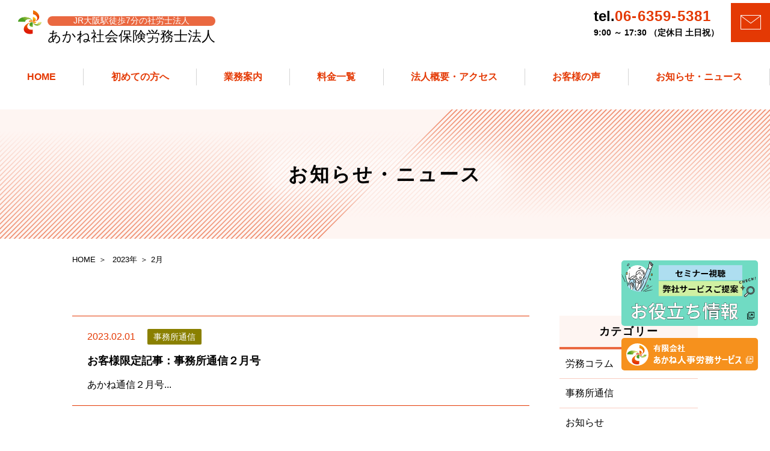

--- FILE ---
content_type: text/html; charset=UTF-8
request_url: https://akanesr.com/date/2023/02/
body_size: 7913
content:
<!DOCTYPE html>
<html lang="ja">
<head>
<!-- Google Tag Manager -->
<script>(function(w,d,s,l,i){w[l]=w[l]||[];w[l].push({'gtm.start':
new Date().getTime(),event:'gtm.js'});var f=d.getElementsByTagName(s)[0],
j=d.createElement(s),dl=l!='dataLayer'?'&l='+l:'';j.async=true;j.src=
'https://www.googletagmanager.com/gtm.js?id='+i+dl;f.parentNode.insertBefore(j,f);
})(window,document,'script','dataLayer','GTM-W6VFV23');</script>
<!-- End Google Tag Manager -->
  <meta charset="UTF-8">
  <title>2月, 2023 | あかね社会保険労務士法人</title>
  <meta name="SKYPE_TOOLBAR" content="SKYPE_TOOLBAR_PARSER_COMPATIBLE">
  <meta name="format-detection" content="telephone=no">
  <meta http-equiv="X-UA-Compatible" content="IE=Edge">
  <link rel="icon" type="image/vnd.microsoft.icon" href="https://akanesr.com/favicon.ico">
  <meta name='robots' content='max-image-preview:large' />

<!-- All in One SEO Pack 2.11 by Michael Torbert of Semper Fi Web Design[486,493] -->

<meta name="keywords"  content="事務所通信" />
<meta name="robots" content="noindex,follow" />

<link rel="canonical" href="https://akanesr.com/date/2023/02/" />
			<script type="text/javascript" >
				window.ga=window.ga||function(){(ga.q=ga.q||[]).push(arguments)};ga.l=+new Date;
				ga('create', 'UA-133464371-1', 'auto');
				// Plugins
				
				ga('send', 'pageview');
			</script>
			<script async src="https://www.google-analytics.com/analytics.js"></script>
			<!-- /all in one seo pack -->
<link rel='dns-prefetch' href='//s.w.org' />
<script type="text/javascript">
window._wpemojiSettings = {"baseUrl":"https:\/\/s.w.org\/images\/core\/emoji\/14.0.0\/72x72\/","ext":".png","svgUrl":"https:\/\/s.w.org\/images\/core\/emoji\/14.0.0\/svg\/","svgExt":".svg","source":{"concatemoji":"https:\/\/akanesr.com\/wp\/wp-includes\/js\/wp-emoji-release.min.js?ver=6.0.11"}};
/*! This file is auto-generated */
!function(e,a,t){var n,r,o,i=a.createElement("canvas"),p=i.getContext&&i.getContext("2d");function s(e,t){var a=String.fromCharCode,e=(p.clearRect(0,0,i.width,i.height),p.fillText(a.apply(this,e),0,0),i.toDataURL());return p.clearRect(0,0,i.width,i.height),p.fillText(a.apply(this,t),0,0),e===i.toDataURL()}function c(e){var t=a.createElement("script");t.src=e,t.defer=t.type="text/javascript",a.getElementsByTagName("head")[0].appendChild(t)}for(o=Array("flag","emoji"),t.supports={everything:!0,everythingExceptFlag:!0},r=0;r<o.length;r++)t.supports[o[r]]=function(e){if(!p||!p.fillText)return!1;switch(p.textBaseline="top",p.font="600 32px Arial",e){case"flag":return s([127987,65039,8205,9895,65039],[127987,65039,8203,9895,65039])?!1:!s([55356,56826,55356,56819],[55356,56826,8203,55356,56819])&&!s([55356,57332,56128,56423,56128,56418,56128,56421,56128,56430,56128,56423,56128,56447],[55356,57332,8203,56128,56423,8203,56128,56418,8203,56128,56421,8203,56128,56430,8203,56128,56423,8203,56128,56447]);case"emoji":return!s([129777,127995,8205,129778,127999],[129777,127995,8203,129778,127999])}return!1}(o[r]),t.supports.everything=t.supports.everything&&t.supports[o[r]],"flag"!==o[r]&&(t.supports.everythingExceptFlag=t.supports.everythingExceptFlag&&t.supports[o[r]]);t.supports.everythingExceptFlag=t.supports.everythingExceptFlag&&!t.supports.flag,t.DOMReady=!1,t.readyCallback=function(){t.DOMReady=!0},t.supports.everything||(n=function(){t.readyCallback()},a.addEventListener?(a.addEventListener("DOMContentLoaded",n,!1),e.addEventListener("load",n,!1)):(e.attachEvent("onload",n),a.attachEvent("onreadystatechange",function(){"complete"===a.readyState&&t.readyCallback()})),(e=t.source||{}).concatemoji?c(e.concatemoji):e.wpemoji&&e.twemoji&&(c(e.twemoji),c(e.wpemoji)))}(window,document,window._wpemojiSettings);
</script>
<style type="text/css">
img.wp-smiley,
img.emoji {
	display: inline !important;
	border: none !important;
	box-shadow: none !important;
	height: 1em !important;
	width: 1em !important;
	margin: 0 0.07em !important;
	vertical-align: -0.1em !important;
	background: none !important;
	padding: 0 !important;
}
</style>
	<link rel='stylesheet' id='wp-block-library-css'  href='https://akanesr.com/wp/wp-includes/css/dist/block-library/style.min.css?ver=6.0.11' type='text/css' media='all' />
<style id='global-styles-inline-css' type='text/css'>
body{--wp--preset--color--black: #000000;--wp--preset--color--cyan-bluish-gray: #abb8c3;--wp--preset--color--white: #ffffff;--wp--preset--color--pale-pink: #f78da7;--wp--preset--color--vivid-red: #cf2e2e;--wp--preset--color--luminous-vivid-orange: #ff6900;--wp--preset--color--luminous-vivid-amber: #fcb900;--wp--preset--color--light-green-cyan: #7bdcb5;--wp--preset--color--vivid-green-cyan: #00d084;--wp--preset--color--pale-cyan-blue: #8ed1fc;--wp--preset--color--vivid-cyan-blue: #0693e3;--wp--preset--color--vivid-purple: #9b51e0;--wp--preset--gradient--vivid-cyan-blue-to-vivid-purple: linear-gradient(135deg,rgba(6,147,227,1) 0%,rgb(155,81,224) 100%);--wp--preset--gradient--light-green-cyan-to-vivid-green-cyan: linear-gradient(135deg,rgb(122,220,180) 0%,rgb(0,208,130) 100%);--wp--preset--gradient--luminous-vivid-amber-to-luminous-vivid-orange: linear-gradient(135deg,rgba(252,185,0,1) 0%,rgba(255,105,0,1) 100%);--wp--preset--gradient--luminous-vivid-orange-to-vivid-red: linear-gradient(135deg,rgba(255,105,0,1) 0%,rgb(207,46,46) 100%);--wp--preset--gradient--very-light-gray-to-cyan-bluish-gray: linear-gradient(135deg,rgb(238,238,238) 0%,rgb(169,184,195) 100%);--wp--preset--gradient--cool-to-warm-spectrum: linear-gradient(135deg,rgb(74,234,220) 0%,rgb(151,120,209) 20%,rgb(207,42,186) 40%,rgb(238,44,130) 60%,rgb(251,105,98) 80%,rgb(254,248,76) 100%);--wp--preset--gradient--blush-light-purple: linear-gradient(135deg,rgb(255,206,236) 0%,rgb(152,150,240) 100%);--wp--preset--gradient--blush-bordeaux: linear-gradient(135deg,rgb(254,205,165) 0%,rgb(254,45,45) 50%,rgb(107,0,62) 100%);--wp--preset--gradient--luminous-dusk: linear-gradient(135deg,rgb(255,203,112) 0%,rgb(199,81,192) 50%,rgb(65,88,208) 100%);--wp--preset--gradient--pale-ocean: linear-gradient(135deg,rgb(255,245,203) 0%,rgb(182,227,212) 50%,rgb(51,167,181) 100%);--wp--preset--gradient--electric-grass: linear-gradient(135deg,rgb(202,248,128) 0%,rgb(113,206,126) 100%);--wp--preset--gradient--midnight: linear-gradient(135deg,rgb(2,3,129) 0%,rgb(40,116,252) 100%);--wp--preset--duotone--dark-grayscale: url('#wp-duotone-dark-grayscale');--wp--preset--duotone--grayscale: url('#wp-duotone-grayscale');--wp--preset--duotone--purple-yellow: url('#wp-duotone-purple-yellow');--wp--preset--duotone--blue-red: url('#wp-duotone-blue-red');--wp--preset--duotone--midnight: url('#wp-duotone-midnight');--wp--preset--duotone--magenta-yellow: url('#wp-duotone-magenta-yellow');--wp--preset--duotone--purple-green: url('#wp-duotone-purple-green');--wp--preset--duotone--blue-orange: url('#wp-duotone-blue-orange');--wp--preset--font-size--small: 13px;--wp--preset--font-size--medium: 20px;--wp--preset--font-size--large: 36px;--wp--preset--font-size--x-large: 42px;}.has-black-color{color: var(--wp--preset--color--black) !important;}.has-cyan-bluish-gray-color{color: var(--wp--preset--color--cyan-bluish-gray) !important;}.has-white-color{color: var(--wp--preset--color--white) !important;}.has-pale-pink-color{color: var(--wp--preset--color--pale-pink) !important;}.has-vivid-red-color{color: var(--wp--preset--color--vivid-red) !important;}.has-luminous-vivid-orange-color{color: var(--wp--preset--color--luminous-vivid-orange) !important;}.has-luminous-vivid-amber-color{color: var(--wp--preset--color--luminous-vivid-amber) !important;}.has-light-green-cyan-color{color: var(--wp--preset--color--light-green-cyan) !important;}.has-vivid-green-cyan-color{color: var(--wp--preset--color--vivid-green-cyan) !important;}.has-pale-cyan-blue-color{color: var(--wp--preset--color--pale-cyan-blue) !important;}.has-vivid-cyan-blue-color{color: var(--wp--preset--color--vivid-cyan-blue) !important;}.has-vivid-purple-color{color: var(--wp--preset--color--vivid-purple) !important;}.has-black-background-color{background-color: var(--wp--preset--color--black) !important;}.has-cyan-bluish-gray-background-color{background-color: var(--wp--preset--color--cyan-bluish-gray) !important;}.has-white-background-color{background-color: var(--wp--preset--color--white) !important;}.has-pale-pink-background-color{background-color: var(--wp--preset--color--pale-pink) !important;}.has-vivid-red-background-color{background-color: var(--wp--preset--color--vivid-red) !important;}.has-luminous-vivid-orange-background-color{background-color: var(--wp--preset--color--luminous-vivid-orange) !important;}.has-luminous-vivid-amber-background-color{background-color: var(--wp--preset--color--luminous-vivid-amber) !important;}.has-light-green-cyan-background-color{background-color: var(--wp--preset--color--light-green-cyan) !important;}.has-vivid-green-cyan-background-color{background-color: var(--wp--preset--color--vivid-green-cyan) !important;}.has-pale-cyan-blue-background-color{background-color: var(--wp--preset--color--pale-cyan-blue) !important;}.has-vivid-cyan-blue-background-color{background-color: var(--wp--preset--color--vivid-cyan-blue) !important;}.has-vivid-purple-background-color{background-color: var(--wp--preset--color--vivid-purple) !important;}.has-black-border-color{border-color: var(--wp--preset--color--black) !important;}.has-cyan-bluish-gray-border-color{border-color: var(--wp--preset--color--cyan-bluish-gray) !important;}.has-white-border-color{border-color: var(--wp--preset--color--white) !important;}.has-pale-pink-border-color{border-color: var(--wp--preset--color--pale-pink) !important;}.has-vivid-red-border-color{border-color: var(--wp--preset--color--vivid-red) !important;}.has-luminous-vivid-orange-border-color{border-color: var(--wp--preset--color--luminous-vivid-orange) !important;}.has-luminous-vivid-amber-border-color{border-color: var(--wp--preset--color--luminous-vivid-amber) !important;}.has-light-green-cyan-border-color{border-color: var(--wp--preset--color--light-green-cyan) !important;}.has-vivid-green-cyan-border-color{border-color: var(--wp--preset--color--vivid-green-cyan) !important;}.has-pale-cyan-blue-border-color{border-color: var(--wp--preset--color--pale-cyan-blue) !important;}.has-vivid-cyan-blue-border-color{border-color: var(--wp--preset--color--vivid-cyan-blue) !important;}.has-vivid-purple-border-color{border-color: var(--wp--preset--color--vivid-purple) !important;}.has-vivid-cyan-blue-to-vivid-purple-gradient-background{background: var(--wp--preset--gradient--vivid-cyan-blue-to-vivid-purple) !important;}.has-light-green-cyan-to-vivid-green-cyan-gradient-background{background: var(--wp--preset--gradient--light-green-cyan-to-vivid-green-cyan) !important;}.has-luminous-vivid-amber-to-luminous-vivid-orange-gradient-background{background: var(--wp--preset--gradient--luminous-vivid-amber-to-luminous-vivid-orange) !important;}.has-luminous-vivid-orange-to-vivid-red-gradient-background{background: var(--wp--preset--gradient--luminous-vivid-orange-to-vivid-red) !important;}.has-very-light-gray-to-cyan-bluish-gray-gradient-background{background: var(--wp--preset--gradient--very-light-gray-to-cyan-bluish-gray) !important;}.has-cool-to-warm-spectrum-gradient-background{background: var(--wp--preset--gradient--cool-to-warm-spectrum) !important;}.has-blush-light-purple-gradient-background{background: var(--wp--preset--gradient--blush-light-purple) !important;}.has-blush-bordeaux-gradient-background{background: var(--wp--preset--gradient--blush-bordeaux) !important;}.has-luminous-dusk-gradient-background{background: var(--wp--preset--gradient--luminous-dusk) !important;}.has-pale-ocean-gradient-background{background: var(--wp--preset--gradient--pale-ocean) !important;}.has-electric-grass-gradient-background{background: var(--wp--preset--gradient--electric-grass) !important;}.has-midnight-gradient-background{background: var(--wp--preset--gradient--midnight) !important;}.has-small-font-size{font-size: var(--wp--preset--font-size--small) !important;}.has-medium-font-size{font-size: var(--wp--preset--font-size--medium) !important;}.has-large-font-size{font-size: var(--wp--preset--font-size--large) !important;}.has-x-large-font-size{font-size: var(--wp--preset--font-size--x-large) !important;}
</style>
<link rel='stylesheet' id='awesome-css'  href='https://use.fontawesome.com/releases/v5.2.0/css/all.css?ver=6.0.11' type='text/css' media='all' />
<link rel='stylesheet' id='round-css'  href='https://fonts.googleapis.com/css?family=M+PLUS+Rounded+1c%22&#038;ver=6.0.11' type='text/css' media='all' />
<link rel='stylesheet' id='yakuhanjp-css'  href='https://cdn.jsdelivr.net/npm/yakuhanjp@3.0.0/dist/css/yakuhanjp_s.min.css?ver=6.0.11' type='text/css' media='all' />
<link rel='stylesheet' id='yakuhanmp-css'  href='https://cdn.jsdelivr.net/npm/yakuhanjp@3.0.0/dist/css/yakuhanmp_s.min.css?ver=6.0.11' type='text/css' media='all' />
<link rel='stylesheet' id='aos-css'  href='https://unpkg.com/aos@next/dist/aos.css?ver=6.0.11' type='text/css' media='all' />
<link rel='stylesheet' id='drawer-css'  href='https://akanesr.com/css/drawer.min.css?ver=6.0.11' type='text/css' media='all' />
<link rel='stylesheet' id='sasstyle-css'  href='https://akanesr.com/css/style.css?ver=6.0.11' type='text/css' media='all' />
<link rel='stylesheet' id='builtin-css'  href='https://akanesr.com/wp/wp-content/themes/yotsuba-sr/style.css?ver=6.0.11' type='text/css' media='all' />
<script type='text/javascript' src='https://ajax.googleapis.com/ajax/libs/jquery/1.11.3/jquery.min.js?ver=6.0.11' id='jquery-js'></script>
<script type='text/javascript' src='https://unpkg.com/aos@next/dist/aos.js?ver=6.0.11' id='aos-js'></script>
<script type='text/javascript' src='https://akanesr.com/js/iscroll.js?ver=6.0.11' id='iscroll-js'></script>
<script type='text/javascript' src='https://akanesr.com/js/drawer.min.js?ver=6.0.11' id='drawer-js'></script>
<script type='text/javascript' src='https://akanesr.com/js/ofi.min.js?ver=6.0.11' id='ofi-js'></script>
<script type='text/javascript' src='https://akanesr.com/js/useful.js?ver=6.0.11' id='useful-js'></script>
<script type='text/javascript' src='https://akanesr.com/js/common.js?ver=6.0.11' id='como-js'></script>
<script type='text/javascript' src='https://akanesr.com/js/imagesloaded.pkgd.min.js?ver=6.0.11' id='pkgd-js'></script>
<script type='text/javascript' src='https://akanesr.com/js/jquery.matchHeight-min.js?ver=6.0.11' id='mheight-js'></script>
  <script type="text/javascript">
  if ((navigator.userAgent.indexOf('iPad') > 0)) {
    document.write('<meta name="viewport" content="width=1400, maximum-scale=1, user-scalable=1.0">');
  } else {
    document.write('<meta name="viewport" content="width=device-width,initial-scale=1.0">');
  }
  </script>
  <!--[if lt IE 9]>
<script src="https://cdn.jsdelivr.net/html5shiv/3.7.3/html5shiv.min.js"></script>
<script src="https://cdn.jsdelivr.net/selectivizr/1.0.2/selectivizr.min.js"></script>
<script src="https://cdn.jsdelivr.net/respond/1.4.2/respond.min.js"></script>
<![endif]-->
</head>

<body class="archive date drawer drawer--right">
    <!-- Google Tag Manager (noscript) -->
  <noscript><iframe src="https://www.googletagmanager.com/ns.html?id=GTM-W6VFV23"
  height="0" width="0" style="display:none;visibility:hidden"></iframe></noscript>
  <!-- End Google Tag Manager (noscript) -->
    <noscript>
    <div class="noscript"><p>当サイトを快適にご利用いただくには、ブラウザでJavaScriptを有効にしてください。</p></div>
  </noscript>
  <header class="site_header">
    <div class="header_inner">
      <p class="el_headerLogo">
        <a href="https://akanesr.com/">
          <img src="https://akanesr.com/img/common/logo.png" alt="">
          <span class="el_headerLogo_name">
          　　　 <span class="el_headerLogo_label">JR大阪駅徒歩7分の社労士法人</span>
            あかね社会保険労務士<br class="xs_only">法人
          </span>
        </a>
      </p>
      <div class="header_box">
        <p class="header_tel"><a class="pc" href="tel:0663595381"><span>tel.</span>06-6359-5381</a><a class="sp" href="tel:0663595381"><i class="fas fa-phone"></i></a><span class="business_hours">9:00 ～ 17:30 （定休日 土日祝）</span></p>
        <p class="header_mail"><a href="https://akanesr.com/contact/"><img src="https://akanesr.com/img/common/ico_mail.png" alt=""></a></p>
      </div>
    </div>
    <!-- ハンバーガーボタン-->
    <button class="drawer-toggle drawer-hamburger" type="button"><span class="sr-only">toggle navigation</span><span class="drawer-hamburger-icon"></span></button>
    <nav class="global_nav drawer-nav">
      <ul class="drawer-menu">
        <li><a href="https://akanesr.com/"><span>HOME</span></a></li>
<li class="dropdown"><a href="https://akanesr.com/features/first"><span>初めての方へ</span></a>
          <ul class="lower_nav">
            <li><a href="https://akanesr.com/features/first/#first-time-sr">初めて社会保険労務士に依頼される方へ</a></li>
			<li><a href="https://akanesr.com/features/first/#already-sr">すでに社会保険労務士に依頼されている方へ</a></li>
			<li><a href="https://akanesr.com/features/first/#features">当法人の特徴</a></li>
           </ul>
        </li>
		  <li class="dropdown"><a href="https://akanesr.com/#"><span>業務案内</span></a>
          <ul class="lower_nav">
            <li><a href="https://akanesr.com/labor_counselor/">労務顧問契約</a></li>
            <li><a href="https://akanesr.com/discussion_partner/">ディスカッションパートナー契約</a></li>
            <li><a href="https://akanesr.com/labor_regulations/">就業規則の作成・改訂</a></li>
			<li><a href="https://akanesr.com/jyoseikin/">助成金申請代行</a></li>
            <li><a href="https://akanesr.com/personnel_system/">人事制度策定コンサルティング</a></li>
            <li><a href="https://akanesr.com/retirement_payment/">退職金制度・企業年金コンサルティング</a></li>
            <li><a href="https://akanesr.com/educational_training/">教育研修</a></li>
            <li><a href="https://akanesr.com/outsourcing/ ">アウトソーシング</a></li>
            <li><a href="https://akanesr.com/dx/">DX支援</a></li>
          </ul>
        </li>
        <li><a href="https://akanesr.com/price_list/"><span>料金一覧</span></a></li>
<li class="dropdown"><a href="https://akanesr.com/overview/"><span>法人概要・アクセス</span></a>
          <ul class="lower_nav">
<li><a href="https://akanesr.com/overview/">法人概要・アクセス　　　　</a></li>
<li><a href="https://akanesr.com/features/">当法人の特徴</a></li>
<li><a href="https://akanesr.com/https://akanejinjiroumu.noco.sale/share/s/01GY6RY1V9NN7Y6GEG9ZMRM5QZ">資料請求</a></li>
           </ul>
        </li>
<li><a href="https://akanesr.com/customer/"><span>お客様の声</span></a></li>
        <li><a href="https://akanesr.com/information/"><span>お知らせ・ニュース</span></a></li>
        <li class="sp_only">
          <a style="max-width: 400px;margin: 0 auto;display: block;" href="https://akanejinjiroumu.noco.sale/share/s/01GY6RY1V9NN7Y6GEG9ZMRM5QZ" target="_blank">
            <img src="https://akanesr.com/img/common/bnr_oyakudati_sp.png" width="400" height="91" loading="lazy" alt="セミナー視聴 弊社サービスご提案 お役立ち情報">
          </a>
        </li>
        <!-- <li><a href="https://akanesr.com/chief_blog/"><span>所長ブログ</span></a></li> -->
      </ul>
      <!--global_nav-->
    </nav>
  </header>

      <div class="main_title">
    <h1 class="page_title">お知らせ・ニュース</h1>
  </div>
    <!-- /.main_ title -->

  <div class="breadcrumb"><ul itemprop="Breadcrumb" itemscope itemtype="http://data-vocabulary.org/BreadcrumbList"><li itemprop="itemListElement" itemscope itemtype="http://schema.org/ListItem"><a itemprop="item" href="https://akanesr.com/" class="home"><span itemprop="name">HOME</span></a><meta itemprop="position" content="1"></li><li itemprop="itemListElement" itemscope itemtype="http://schema.org/ListItem"><a itemprop="item" href="https://akanesr.com/date/2023/"><a itemprop="item" href="https://akanesr.com/category01/2304/"><span itemprop="name">2023年</span></a></a><meta itemprop="position" content="2"></li><li itemprop="itemListElement" itemscope itemtype="http://schema.org/ListItem"><a itemprop="item" href="https://akanesr.com/category01/2304/"><span itemprop="name">2</span>月</a><meta itemprop="position" content="3"></li></ul></div>  <!-- /.breadcrumb() -->
  
<div class="wrapper">
  <main role="main">
    <section class="post_list">
                          <a href="https://akanesr.com/category01/2304/" class="post_list_inner">
          <div class="post_note">
            <p class="post_date">2023.02.01</p>
              
            <p class="post_category category01">事務所通信</p>
          </div>
          <h2 class="post_list_title">お客様限定記事：事務所通信２月号</h2>
          <p class="post_list_detail">あかね通信２月号...</p>
        </a>
              <!-- /.post_list-->
    </section>

        <!-- /.pager-->
  </main>
    <aside>
    <h3>カテゴリー</h3>
    <ul class="side_category">
      	<li class="cat-item cat-item-24"><a href="https://akanesr.com/category/roumucolumn/">労務コラム</a>
</li>
	<li class="cat-item cat-item-8"><a href="https://akanesr.com/category/category01/">事務所通信</a>
</li>
	<li class="cat-item cat-item-3"><a href="https://akanesr.com/category/info/">お知らせ</a>
</li>
	<li class="cat-item cat-item-4"><a href="https://akanesr.com/category/seminar/">セミナー情報</a>
</li>
	<li class="cat-item cat-item-9"><a href="https://akanesr.com/category/channel/">人事労務チャンネル</a>
</li>
	<li class="cat-item cat-item-7"><a href="https://akanesr.com/category/others/">その他</a>
</li>
    </ul>
    <h3>アーカイブ</h3>
    <ul class="year_list">
                      <li>
                  <h4 class="year_head">2026年</h4>
                  <ul class="month_list">
                                        <li>
                        <a href="https://akanesr.com/date/2026/01">
                            1月
                            (2)
                        </a>
                    </li>
                                      </ul>
                </li>
                              <li>
                  <h4 class="year_head">2025年</h4>
                  <ul class="month_list">
                                        <li>
                        <a href="https://akanesr.com/date/2025/12">
                            12月
                            (4)
                        </a>
                    </li>
                                        <li>
                        <a href="https://akanesr.com/date/2025/11">
                            11月
                            (5)
                        </a>
                    </li>
                                        <li>
                        <a href="https://akanesr.com/date/2025/10">
                            10月
                            (5)
                        </a>
                    </li>
                                        <li>
                        <a href="https://akanesr.com/date/2025/09">
                            9月
                            (6)
                        </a>
                    </li>
                                        <li>
                        <a href="https://akanesr.com/date/2025/08">
                            8月
                            (6)
                        </a>
                    </li>
                                        <li>
                        <a href="https://akanesr.com/date/2025/07">
                            7月
                            (7)
                        </a>
                    </li>
                                        <li>
                        <a href="https://akanesr.com/date/2025/06">
                            6月
                            (5)
                        </a>
                    </li>
                                        <li>
                        <a href="https://akanesr.com/date/2025/05">
                            5月
                            (7)
                        </a>
                    </li>
                                        <li>
                        <a href="https://akanesr.com/date/2025/04">
                            4月
                            (3)
                        </a>
                    </li>
                                        <li>
                        <a href="https://akanesr.com/date/2025/03">
                            3月
                            (8)
                        </a>
                    </li>
                                        <li>
                        <a href="https://akanesr.com/date/2025/02">
                            2月
                            (4)
                        </a>
                    </li>
                                        <li>
                        <a href="https://akanesr.com/date/2025/01">
                            1月
                            (2)
                        </a>
                    </li>
                                      </ul>
                </li>
                              <li>
                  <h4 class="year_head">2024年</h4>
                  <ul class="month_list">
                                        <li>
                        <a href="https://akanesr.com/date/2024/12">
                            12月
                            (2)
                        </a>
                    </li>
                                        <li>
                        <a href="https://akanesr.com/date/2024/11">
                            11月
                            (2)
                        </a>
                    </li>
                                        <li>
                        <a href="https://akanesr.com/date/2024/10">
                            10月
                            (2)
                        </a>
                    </li>
                                        <li>
                        <a href="https://akanesr.com/date/2024/09">
                            9月
                            (2)
                        </a>
                    </li>
                                        <li>
                        <a href="https://akanesr.com/date/2024/08">
                            8月
                            (1)
                        </a>
                    </li>
                                        <li>
                        <a href="https://akanesr.com/date/2024/07">
                            7月
                            (3)
                        </a>
                    </li>
                                        <li>
                        <a href="https://akanesr.com/date/2024/06">
                            6月
                            (1)
                        </a>
                    </li>
                                        <li>
                        <a href="https://akanesr.com/date/2024/05">
                            5月
                            (4)
                        </a>
                    </li>
                                        <li>
                        <a href="https://akanesr.com/date/2024/04">
                            4月
                            (4)
                        </a>
                    </li>
                                        <li>
                        <a href="https://akanesr.com/date/2024/03">
                            3月
                            (2)
                        </a>
                    </li>
                                        <li>
                        <a href="https://akanesr.com/date/2024/02">
                            2月
                            (1)
                        </a>
                    </li>
                                        <li>
                        <a href="https://akanesr.com/date/2024/01">
                            1月
                            (1)
                        </a>
                    </li>
                                      </ul>
                </li>
                              <li>
                  <h4 class="year_head">2023年</h4>
                  <ul class="month_list">
                                        <li>
                        <a href="https://akanesr.com/date/2023/12">
                            12月
                            (4)
                        </a>
                    </li>
                                        <li>
                        <a href="https://akanesr.com/date/2023/11">
                            11月
                            (1)
                        </a>
                    </li>
                                        <li>
                        <a href="https://akanesr.com/date/2023/10">
                            10月
                            (2)
                        </a>
                    </li>
                                        <li>
                        <a href="https://akanesr.com/date/2023/09">
                            9月
                            (1)
                        </a>
                    </li>
                                        <li>
                        <a href="https://akanesr.com/date/2023/08">
                            8月
                            (2)
                        </a>
                    </li>
                                        <li>
                        <a href="https://akanesr.com/date/2023/07">
                            7月
                            (2)
                        </a>
                    </li>
                                        <li>
                        <a href="https://akanesr.com/date/2023/06">
                            6月
                            (2)
                        </a>
                    </li>
                                        <li>
                        <a href="https://akanesr.com/date/2023/05">
                            5月
                            (2)
                        </a>
                    </li>
                                        <li>
                        <a href="https://akanesr.com/date/2023/04">
                            4月
                            (2)
                        </a>
                    </li>
                                        <li>
                        <a href="https://akanesr.com/date/2023/03">
                            3月
                            (2)
                        </a>
                    </li>
                                        <li>
                        <a href="https://akanesr.com/date/2023/02">
                            2月
                            (1)
                        </a>
                    </li>
                                        <li>
                        <a href="https://akanesr.com/date/2023/01">
                            1月
                            (3)
                        </a>
                    </li>
                                      </ul>
                </li>
                              <li>
                  <h4 class="year_head">2022年</h4>
                  <ul class="month_list">
                                        <li>
                        <a href="https://akanesr.com/date/2022/11">
                            11月
                            (1)
                        </a>
                    </li>
                                        <li>
                        <a href="https://akanesr.com/date/2022/08">
                            8月
                            (1)
                        </a>
                    </li>
                                        <li>
                        <a href="https://akanesr.com/date/2022/07">
                            7月
                            (2)
                        </a>
                    </li>
                                        <li>
                        <a href="https://akanesr.com/date/2022/06">
                            6月
                            (1)
                        </a>
                    </li>
                                        <li>
                        <a href="https://akanesr.com/date/2022/05">
                            5月
                            (1)
                        </a>
                    </li>
                                        <li>
                        <a href="https://akanesr.com/date/2022/04">
                            4月
                            (2)
                        </a>
                    </li>
                                        <li>
                        <a href="https://akanesr.com/date/2022/02">
                            2月
                            (1)
                        </a>
                    </li>
                                      </ul>
                </li>
                              <li>
                  <h4 class="year_head">2021年</h4>
                  <ul class="month_list">
                                        <li>
                        <a href="https://akanesr.com/date/2021/12">
                            12月
                            (1)
                        </a>
                    </li>
                                        <li>
                        <a href="https://akanesr.com/date/2021/10">
                            10月
                            (4)
                        </a>
                    </li>
                                        <li>
                        <a href="https://akanesr.com/date/2021/08">
                            8月
                            (4)
                        </a>
                    </li>
                                        <li>
                        <a href="https://akanesr.com/date/2021/07">
                            7月
                            (1)
                        </a>
                    </li>
                                        <li>
                        <a href="https://akanesr.com/date/2021/06">
                            6月
                            (2)
                        </a>
                    </li>
                                        <li>
                        <a href="https://akanesr.com/date/2021/05">
                            5月
                            (1)
                        </a>
                    </li>
                                      </ul>
                </li>
                              <li>
                  <h4 class="year_head">2020年</h4>
                  <ul class="month_list">
                                        <li>
                        <a href="https://akanesr.com/date/2020/11">
                            11月
                            (1)
                        </a>
                    </li>
                                        <li>
                        <a href="https://akanesr.com/date/2020/10">
                            10月
                            (1)
                        </a>
                    </li>
                                        <li>
                        <a href="https://akanesr.com/date/2020/09">
                            9月
                            (1)
                        </a>
                    </li>
                                        <li>
                        <a href="https://akanesr.com/date/2020/08">
                            8月
                            (1)
                        </a>
                    </li>
                                        <li>
                        <a href="https://akanesr.com/date/2020/07">
                            7月
                            (1)
                        </a>
                    </li>
                                        <li>
                        <a href="https://akanesr.com/date/2020/06">
                            6月
                            (3)
                        </a>
                    </li>
                                      </ul>
                </li>
                              <li>
                  <h4 class="year_head">2019年</h4>
                  <ul class="month_list">
                                        <li>
                        <a href="https://akanesr.com/date/2019/08">
                            8月
                            (2)
                        </a>
                    </li>
                                        <li>
                        <a href="https://akanesr.com/date/2019/07">
                            7月
                            (1)
                        </a>
                    </li>
                                        <li>
                        <a href="https://akanesr.com/date/2019/06">
                            6月
                            (2)
                        </a>
                    </li>
                                        <li>
                        <a href="https://akanesr.com/date/2019/05">
                            5月
                            (1)
                        </a>
                    </li>
                                        <li>
                        <a href="https://akanesr.com/date/2019/04">
                            4月
                            (1)
                        </a>
                    </li>
                                        <li>
                        <a href="https://akanesr.com/date/2019/01">
                            1月
                            (1)
                        </a>
                    </li>
                                      </ul>
                </li>
                              <li>
                  <h4 class="year_head">2018年</h4>
                  <ul class="month_list">
                                        <li>
                        <a href="https://akanesr.com/date/2018/11">
                            11月
                            (2)
                        </a>
                    </li>
                                        <li>
                        <a href="https://akanesr.com/date/2018/10">
                            10月
                            (4)
                        </a>
                    </li>
                                        <li>
                        <a href="https://akanesr.com/date/2018/09">
                            9月
                            (1)
                        </a>
                    </li>
                                        <li>
                        <a href="https://akanesr.com/date/2018/08">
                            8月
                            (4)
                        </a>
                    </li>
                                        <li>
                        <a href="https://akanesr.com/date/2018/07">
                            7月
                            (1)
                        </a>
                    </li>
                                        <li>
                        <a href="https://akanesr.com/date/2018/01">
                            1月
                            (1)
                        </a>
                    </li>
                                      </ul>
                </li>
                              <li>
                  <h4 class="year_head">2017年</h4>
                  <ul class="month_list">
                                        <li>
                        <a href="https://akanesr.com/date/2017/06">
                            6月
                            (1)
                        </a>
                    </li>
                                        <li>
                        <a href="https://akanesr.com/date/2017/05">
                            5月
                            (2)
                        </a>
                    </li>
                                      </ul>
                </li>
    </ul>
  </aside>
</div>


<div class="footer_contact">
  <p class="fc_lead">お気軽にお問い合わせ・<br class="xs_only">ご相談ください</p>
  <div class="fc_inner">
    <p class="tel"><a href="tel:0663595381"><span class="small">tel.</span>06-6359-5381</a><span class="business_hours">9:00 ～ 17:30 （定休日 土日祝）</span></p>
    <p class="mail"><a class="btn divide white" href="https://akanesr.com/contact/"><img src="https://akanesr.com/img/common/ico_mail_orange.png" alt=""><span class="btn_arrow green">メールでお問い合わせ</span></a></p>
  </div>
</div>
<div class="footer_recruit">
  <div class="contents_inner">
    <p class="fr_head">採用情報</p>
    <p class="fr_lead">成長意欲の高い、明るい仲間を募集しています</p>
    <p class="fr_text">あかね社会保険労務士法人では、人事・労務のプロとして<br class="sp_none">切磋琢磨する仲間を募集しています。</p>
    <p class="fr_btn_lead">採用についての情報・募集要項・エントリーはこちら</p>
    <div class="fr_btn_wrapper"><a class="fr_btn" href="https://akanesr.com/recruit/" target="_blank"><span>あかね社会保険労務士法人</span>RECRUIT WEB SITE</a></div>
  </div>
</div>
<footer class="site_footer">
  <nav class="footer_nav">
    <ul class="top_menu">
      <li><a href="https://akanesr.com/">HOME</a></li>
      <li><a href="https://akanesr.com/features/">当法人の特徴</a></li>
      <li><a href="https://akanesr.com/price_list/">料金一覧</a></li>
      <li><a href="https://akanesr.com/overview/">法人概要・アクセス</a></li>
      <li><a href="https://akanesr.com/information/">お知らせ・ニュース</a></li>
      <!-- <li><a href="https://akanesr.com/chief_blog/">所長ブログ</a></li> -->
      <li><a href="https://akanesr.com/recruit/" target="_blank">採用情報<i class="fas fa-external-link-alt"></i></a></li>
      <li><a href="https://akanesr.com/contact/">お問い合わせ</a></li>
	  <li><a href="https://akanesr.com/privacy/">プライバシーポリシー</a></li>
    </ul>
    <ul class="second_menu">
      <li><a href="https://akanesr.com/labor_counselor/">労務顧問契約</a></li>
      <li><a href="https://akanesr.com/discussion_partner/">ディスカッションパートナー契約</a></li>    
	  <li><a href="https://akanesr.com/jyoseikin/">助成金申請代行</a></li>
      <li><a href="https://akanesr.com/labor_regulations/">就業規則の作成・改訂</a></li>  
　　　<li><a href="https://akanesr.com/personnel_system/">人事制度策定コンサルティング</a></li>
      <li><a href="https://akanesr.com/retirement_payment/">退職金制度・企業年金コンサルティング</a></li>
      <li><a href="https://akanesr.com/educational_training/">教育研修</a></li>
      <li><a href="https://akanesr.com/outsourcing/ ">アウトソーシング</a></li>
      <li><a href="https://akanesr.com/dx/">DX支援</a></li>
    </ul>
  </nav>
</footer>
<div class="ft_copyright">
  <div class="copyright">&copy; 2025<a href="https://akanesr.com/"> あかね社会保険労務士法人</a></div>
</div>
<div class="page_top"><a href="https://akanesr.com/#" onclick="CUBE.useful.jumpToPageTop();return false;">TOP</a></div>
<a class="el_footBnr2 sp_none" href="https://akanejinjiroumu.noco.sale/share/s/01GY6RY1V9NN7Y6GEG9ZMRM5QZ" target="_blank">
<img src="https://akanesr.com/img/common/bnr_oyakudati.png" width="227" height="110" loading="lazy" alt="セミナー視聴 弊社サービスご提案 お役立ち情報">
</a>
<a class="el_footBnr" href="https://akanesr.com/jinjiroumu/" target="_blank">
<img src="https://akanesr.com/img/common/bnr_roumuService.png" width="227" height="54" loading="lazy" alt="有限会社あかね人事労務サービス">
</a>

</body>
</html>

--- FILE ---
content_type: text/css
request_url: https://akanesr.com/css/style.css?ver=6.0.11
body_size: 23443
content:
@charset "UTF-8";
/* -------------------------------------------------------------------------

		reset.sass

		要素のデフォルトスタイル、フォントサイズのリセット

------------------------------------------------------------------------- */
/* -------------------------------------------------------------------------

		style reset

------------------------------------------------------------------------- */
/* 
html5doctor.com Reset Stylesheet
v1.6.1
Last Updated: 2010-09-17
Author: Richard Clark - http://richclarkdesign.com 
Twitter: @rich_clark
*/
html, body, div, span, object, iframe,
h1, h2, h3, h4, h5, h6, p, blockquote, pre,
abbr, address, cite, code,
del, dfn, em, img, ins, kbd, q, samp,
small, strong, sub, sup, var,
b, i,
dl, dt, dd, ol, ul, li,
fieldset, form, label, legend,
table, caption, tbody, tfoot, thead, tr, th, td,
article, aside, canvas, details, figcaption, figure,
footer, header, hgroup, menu, nav, section, summary,
time, mark, audio, video, main {
  margin: 0;
  padding: 0;
  border: 0;
  outline: 0;
  font-size: 100%;
  vertical-align: baseline;
  background: transparent;
}

body {
  line-height: 1;
}

article, aside, details, figcaption, figure,
footer, header, hgroup, menu, nav, section, main {
  display: block;
}

ol, ul {
  list-style: none;
}

blockquote, q {
  quotes: none;
}

blockquote:before, blockquote:after,
q:before, q:after {
  content: "";
  content: none;
}

a {
  margin: 0;
  padding: 0;
  font-size: 100%;
  vertical-align: baseline;
  background: transparent;
}

/* change colours to suit your needs */
ins {
  background-color: #ff9;
  color: #000;
  text-decoration: none;
}

/* change colours to suit your needs */
mark {
  background-color: #ff9;
  color: #000;
  font-style: italic;
  font-weight: bold;
}

del {
  text-decoration: line-through;
}

abbr[title], dfn[title] {
  border-bottom: 1px dotted;
  cursor: help;
}

table {
  border-collapse: collapse;
  border-spacing: 0;
}

/* change border colour to suit your needs */
hr {
  display: block;
  height: 1px;
  border: 0;
  border-top: 1px solid #cccccc;
  margin: 1em 0;
  padding: 0;
}

input, select {
  vertical-align: middle;
}

input, textarea {
  margin: 0;
  padding: 0;
}

small {
  font-size: smaller;
}

sup {
  font-size: 0.7em;
  vertical-align: top;
}

sub {
  font-size: 0.7em;
  vertical-align: baseline;
}

/* -------------------------------------------------------------------------

		font styles

------------------------------------------------------------------------- */
/* YUI 3.9.1 (build 5852) Copyright 2013 Yahoo! Inc. http://yuilibrary.com/license/ */
/**
 * Percents could work for IE, but for backCompat purposes, we are using keywords.
 * x-small is for IE6/7 quirks mode.
 */
body {
  font: 81.25%/1.231 arial, sans-serif;
  *font-size: small; /* for IE */
  *font: x-small; /* for IE in quirks mode */
}

/**
 * Nudge down to get to 13px equivalent for these form elements
 */
select,
input,
button,
textarea {
  font: 99% arial, sans-serif;
}

/**
 * To help tables remember to inherit
 */
table {
  font-size: inherit;
  font: 100%;
}

/**
 * Bump up IE to get to 13px equivalent for these fixed-width elements
 */
pre,
code,
kbd,
samp,
tt {
  font-family: monospace;
  *font-size: 108%;
  line-height: 100%;
}

/* YUI CSS Detection Stamp */
#yui3-css-stamp.cssfonts {
  display: none;
}

/* -------------------------------------------------------------------------

		vars.sass

		scssファイル内で使う変数を定義

------------------------------------------------------------------------- */
/* width
------------------------------------------------- */
/* color
------------------------------------------------- */
/* text color
------------------------------------------------- */
/* fonts
------------------------------------------------- */
/* transition
------------------------------------------------- */
/* -------------------------------------------------------------------------

		function.sass

		scssファイル内で使う関数を定義

------------------------------------------------------------------------- */
/* -------------------------------------------------------------------------

    mixin.sass

    mixinを定義

------------------------------------------------------------------------- */
/* -------------------------------------------------------------------------

		util.sass

		案件に依存せず汎用的に使うClassを定義

------------------------------------------------------------------------- */
/* layout
------------------------------------------------- */
.image_text_view_l,
.image_text_view_r {
  overflow: hidden;
}
@media only screen and (max-width: 768px) {
  .image_text_view_l,
  .image_text_view_r {
    overflow: visible;
  }
}

.image_text_view_l .img {
  float: left;
  margin-right: 50px;
}
@media only screen and (max-width: 768px) {
  .image_text_view_l .img {
    width: 100%;
    float: none;
    margin: 0 auto 20px;
  }
}

.image_text_view_r .img {
  float: right;
  margin-left: 50px;
}
@media only screen and (max-width: 768px) {
  .image_text_view_r .img {
    width: 100%;
    float: none;
    margin: 0 auto 20px;
  }
}

.image_text_view_l .img > div,
.image_text_view_r .img > div {
  margin-bottom: 15px;
}

.image_text_view_l .img img,
.image_text_view_r .img img {
  vertical-align: bottom;
  max-width: 100%;
  height: auto;
}

.image_text_view_l .text,
.image_text_view_r .text {
  overflow: hidden;
  line-height: 1.8;
}
.image_text_view_l .text p,
.image_text_view_r .text p {
  margin-bottom: 1em;
  line-height: 1.8;
}
.image_text_view_l .text p:last-child,
.image_text_view_r .text p:last-child {
  margin-bottom: 0;
}
@media only screen and (max-width: 768px) {
  .image_text_view_l .text,
  .image_text_view_r .text {
    overflow: visible;
  }
}

@media only screen and (max-width: 768px) {
  .image_text_view_l .text {
    margin-left: 0 !important;
  }
}

@media only screen and (max-width: 768px) {
  .image_text_view_r .text {
    margin-right: 0 !important;
  }
}

/* br
------------------------------------------------- */
.pc_none {
  display: none;
}
@media screen and (max-width: 768px) {
  .pc_none {
    display: inline-block;
  }
}

@media screen and (max-width: 768px) {
  .sp_none {
    display: none !important;
  }
}

@media not screen and (max-width: 768px) {
  .sp_only {
    display: none !important;
  }
}

@media screen and (max-width: 480px) {
  .xs_none {
    display: none;
  }
}

.xs_only {
  display: none;
}
@media screen and (max-width: 480px) {
  .xs_only {
    display: inline-block;
  }
}

/* float clear
------------------------------------------------- */
/*for modern browser*/
.clear_fix:after {
  content: ".";
  display: block;
  height: 0;
  clear: both;
  font-size: 0;
  line-height: 0;
  visibility: hidden;
}

/*for IE 5.5-7*/
.clear_fix　 {
  zoom: 　1;
}

.clear_both　 {
  clear: both;
  height: 1px;
  font-size: 1px;
  text-align: center;
  line-height: 0;
}

.clear　 {
  clear: both;
}

/* float
------------------------------------------------- */
.float_r {
  float: right;
  display: inline;
}

.float_l {
  float: left;
  display: inline;
}

/* margin + padding （0から5刻みでクラスを定義 ex: mb0, mb5, mb10...）
------------------------------------------------- */
.mt0 {
  margin-top: 0px !important;
}

.mb0 {
  margin-bottom: 0px !important;
}

.mr0 {
  margin-right: 0px !important;
}

.ml0 {
  margin-left: 0px !important;
}

.mt5 {
  margin-top: 5px !important;
}

.mb5 {
  margin-bottom: 5px !important;
}

.mr5 {
  margin-right: 5px !important;
}

.ml5 {
  margin-left: 5px !important;
}

.mt10 {
  margin-top: 10px !important;
}

.mb10 {
  margin-bottom: 10px !important;
}

.mr10 {
  margin-right: 10px !important;
}

.ml10 {
  margin-left: 10px !important;
}

.mt15 {
  margin-top: 15px !important;
}

.mb15 {
  margin-bottom: 15px !important;
}

.mr15 {
  margin-right: 15px !important;
}

.ml15 {
  margin-left: 15px !important;
}

.mt20 {
  margin-top: 20px !important;
}

.mb20 {
  margin-bottom: 20px !important;
}

.mr20 {
  margin-right: 20px !important;
}

.ml20 {
  margin-left: 20px !important;
}

.mt25 {
  margin-top: 25px !important;
}

.mb25 {
  margin-bottom: 25px !important;
}

.mr25 {
  margin-right: 25px !important;
}

.ml25 {
  margin-left: 25px !important;
}

.mt30 {
  margin-top: 30px !important;
}

.mb30 {
  margin-bottom: 30px !important;
}

.mr30 {
  margin-right: 30px !important;
}

.ml30 {
  margin-left: 30px !important;
}

.mt35 {
  margin-top: 35px !important;
}

.mb35 {
  margin-bottom: 35px !important;
}

.mr35 {
  margin-right: 35px !important;
}

.ml35 {
  margin-left: 35px !important;
}

.mt40 {
  margin-top: 40px !important;
}

.mb40 {
  margin-bottom: 40px !important;
}

.mr40 {
  margin-right: 40px !important;
}

.ml40 {
  margin-left: 40px !important;
}

.mt45 {
  margin-top: 45px !important;
}

.mb45 {
  margin-bottom: 45px !important;
}

.mr45 {
  margin-right: 45px !important;
}

.ml45 {
  margin-left: 45px !important;
}

.mt50 {
  margin-top: 50px !important;
}

.mb50 {
  margin-bottom: 50px !important;
}

.mr50 {
  margin-right: 50px !important;
}

.ml50 {
  margin-left: 50px !important;
}

.mt55 {
  margin-top: 55px !important;
}

.mb55 {
  margin-bottom: 55px !important;
}

.mr55 {
  margin-right: 55px !important;
}

.ml55 {
  margin-left: 55px !important;
}

.mt60 {
  margin-top: 60px !important;
}

.mb60 {
  margin-bottom: 60px !important;
}

.mr60 {
  margin-right: 60px !important;
}

.ml60 {
  margin-left: 60px !important;
}

.mt65 {
  margin-top: 65px !important;
}

.mb65 {
  margin-bottom: 65px !important;
}

.mr65 {
  margin-right: 65px !important;
}

.ml65 {
  margin-left: 65px !important;
}

.mt70 {
  margin-top: 70px !important;
}

.mb70 {
  margin-bottom: 70px !important;
}

.mr70 {
  margin-right: 70px !important;
}

.ml70 {
  margin-left: 70px !important;
}

.mt75 {
  margin-top: 75px !important;
}

.mb75 {
  margin-bottom: 75px !important;
}

.mr75 {
  margin-right: 75px !important;
}

.ml75 {
  margin-left: 75px !important;
}

.mt80 {
  margin-top: 80px !important;
}

.mb80 {
  margin-bottom: 80px !important;
}

.mr80 {
  margin-right: 80px !important;
}

.ml80 {
  margin-left: 80px !important;
}

.mt85 {
  margin-top: 85px !important;
}

.mb85 {
  margin-bottom: 85px !important;
}

.mr85 {
  margin-right: 85px !important;
}

.ml85 {
  margin-left: 85px !important;
}

.mt90 {
  margin-top: 90px !important;
}

.mb90 {
  margin-bottom: 90px !important;
}

.mr90 {
  margin-right: 90px !important;
}

.ml90 {
  margin-left: 90px !important;
}

.mt95 {
  margin-top: 95px !important;
}

.mb95 {
  margin-bottom: 95px !important;
}

.mr95 {
  margin-right: 95px !important;
}

.ml95 {
  margin-left: 95px !important;
}

.mt100 {
  margin-top: 100px !important;
}

.mb100 {
  margin-bottom: 100px !important;
}

.mr100 {
  margin-right: 100px !important;
}

.ml100 {
  margin-left: 100px !important;
}

.pt0 {
  padding-top: 0px !important;
}

.pb0 {
  padding-bottom: 0px !important;
}

.pr0 {
  padding-right: 0px !important;
}

.pl0 {
  padding-left: 0px !important;
}

.pt5 {
  padding-top: 5px !important;
}

.pb5 {
  padding-bottom: 5px !important;
}

.pr5 {
  padding-right: 5px !important;
}

.pl5 {
  padding-left: 5px !important;
}

.pt10 {
  padding-top: 10px !important;
}

.pb10 {
  padding-bottom: 10px !important;
}

.pr10 {
  padding-right: 10px !important;
}

.pl10 {
  padding-left: 10px !important;
}

.pt15 {
  padding-top: 15px !important;
}

.pb15 {
  padding-bottom: 15px !important;
}

.pr15 {
  padding-right: 15px !important;
}

.pl15 {
  padding-left: 15px !important;
}

.pt20 {
  padding-top: 20px !important;
}

.pb20 {
  padding-bottom: 20px !important;
}

.pr20 {
  padding-right: 20px !important;
}

.pl20 {
  padding-left: 20px !important;
}

.pt25 {
  padding-top: 25px !important;
}

.pb25 {
  padding-bottom: 25px !important;
}

.pr25 {
  padding-right: 25px !important;
}

.pl25 {
  padding-left: 25px !important;
}

.pt30 {
  padding-top: 30px !important;
}

.pb30 {
  padding-bottom: 30px !important;
}

.pr30 {
  padding-right: 30px !important;
}

.pl30 {
  padding-left: 30px !important;
}

.pt35 {
  padding-top: 35px !important;
}

.pb35 {
  padding-bottom: 35px !important;
}

.pr35 {
  padding-right: 35px !important;
}

.pl35 {
  padding-left: 35px !important;
}

.pt40 {
  padding-top: 40px !important;
}

.pb40 {
  padding-bottom: 40px !important;
}

.pr40 {
  padding-right: 40px !important;
}

.pl40 {
  padding-left: 40px !important;
}

.pt45 {
  padding-top: 45px !important;
}

.pb45 {
  padding-bottom: 45px !important;
}

.pr45 {
  padding-right: 45px !important;
}

.pl45 {
  padding-left: 45px !important;
}

.pt50 {
  padding-top: 50px !important;
}

.pb50 {
  padding-bottom: 50px !important;
}

.pr50 {
  padding-right: 50px !important;
}

.pl50 {
  padding-left: 50px !important;
}

.pt55 {
  padding-top: 55px !important;
}

.pb55 {
  padding-bottom: 55px !important;
}

.pr55 {
  padding-right: 55px !important;
}

.pl55 {
  padding-left: 55px !important;
}

.pt60 {
  padding-top: 60px !important;
}

.pb60 {
  padding-bottom: 60px !important;
}

.pr60 {
  padding-right: 60px !important;
}

.pl60 {
  padding-left: 60px !important;
}

.pt65 {
  padding-top: 65px !important;
}

.pb65 {
  padding-bottom: 65px !important;
}

.pr65 {
  padding-right: 65px !important;
}

.pl65 {
  padding-left: 65px !important;
}

.pt70 {
  padding-top: 70px !important;
}

.pb70 {
  padding-bottom: 70px !important;
}

.pr70 {
  padding-right: 70px !important;
}

.pl70 {
  padding-left: 70px !important;
}

.pt75 {
  padding-top: 75px !important;
}

.pb75 {
  padding-bottom: 75px !important;
}

.pr75 {
  padding-right: 75px !important;
}

.pl75 {
  padding-left: 75px !important;
}

.pt80 {
  padding-top: 80px !important;
}

.pb80 {
  padding-bottom: 80px !important;
}

.pr80 {
  padding-right: 80px !important;
}

.pl80 {
  padding-left: 80px !important;
}

.pt85 {
  padding-top: 85px !important;
}

.pb85 {
  padding-bottom: 85px !important;
}

.pr85 {
  padding-right: 85px !important;
}

.pl85 {
  padding-left: 85px !important;
}

.pt90 {
  padding-top: 90px !important;
}

.pb90 {
  padding-bottom: 90px !important;
}

.pr90 {
  padding-right: 90px !important;
}

.pl90 {
  padding-left: 90px !important;
}

.pt95 {
  padding-top: 95px !important;
}

.pb95 {
  padding-bottom: 95px !important;
}

.pr95 {
  padding-right: 95px !important;
}

.pl95 {
  padding-left: 95px !important;
}

.pt100 {
  padding-top: 100px !important;
}

.pb100 {
  padding-bottom: 100px !important;
}

.pr100 {
  padding-right: 100px !important;
}

.pl100 {
  padding-left: 100px !important;
}

/* align
------------------------------------------------- */
.align_l {
  text-align: left !important;
}

.align_r {
  text-align: right !important;
}

.align_c {
  text-align: center !important;
}

/* font
------------------------------------------------- */
.smaller {
  font-size: 85% !important;
}

.larger {
  font-size: larger !important;
}

.bold {
  font-weight: bold !important;
}

/* display
------------------------------------------------- */
.block {
  display: block !important;
}

.inline {
  display: inline !important;
}

/* justify layout
Usage:
<ul class="just_layout">
	<li class ="just_item"></li>
</ul>
------------------------------------------------- */
.just_layout {
  text-align: justify;
  text-justify: distribute-all-lines;
  zoom: 1;
  display: block;
  line-height: 0;
}
.just_layout:after {
  line-height: 0;
  visibility: hidden;
  content: "";
  display: inline-block;
  width: 100%;
}
.just_layout .just_item {
  display: inline-block;
  text-align: left;
  vertical-align: top;
  line-height: normal;
}

* html .just_layout .just_item {
  display: 　inline;
  zoom: 　1;
}

*:first-child + html .just_layout .just_item {
  display: 　inline;
  zoom: 　1;
}

/* list
------------------------------------------------- */
.list_disc {
  margin-left: 1.2em;
  list-style: disc;
}

.list_square {
  margin-left: 1.2em;
  list-style: square;
}

.list_decimal {
  margin-left: 1.7em;
  list-style: decimal;
}

.list_decimal_zero {
  margin-left: 2.3em;
  list-style: decimal-leading-zero;
}

/* list style (IE8以上)
------------------------------------------------- */
/* ---- ※ ---- */
.list_asterisk > li {
  text-indent: -1.3em;
  margin-left: 1.3em;
}
.list_asterisk > li:before {
  content: "※ ";
}
.list_asterisk > li > * {
  text-indent: 0;
}

/* ---- ・ ---- */
.list_dot > li {
  text-indent: -1em;
  margin-left: 1em;
}
.list_dot > li:before {
  content: "・";
}
.list_dot > li > * {
  text-indent: 0;
}

/* ---- ● ---- */
.list_circle > li {
  text-indent: -1em;
  margin-left: 1em;
}
.list_circle > li:before {
  content: "● ";
}
.list_circle > li > * {
  text-indent: 0;
}

/* ---- 1. ---- */
.list_decimal_01 > li {
  counter-increment: decimal_01;
  margin-left: 1.2em;
  text-indent: -1.2em;
}
.list_decimal_01 > li:before {
  content: counter(decimal_01) ". ";
}
.list_decimal_01 > li > * {
  text-indent: 0;
}

/* ---- (1) ---- */
.list_decimal_02 > li {
  counter-increment: decimal_02;
  margin-left: 1.5em;
  text-indent: -1.5em;
}
.list_decimal_02 > li:before {
  content: "(" counter(decimal_02) ") ";
}
.list_decimal_02 > li > * {
  text-indent: 0;
}

/* ---- [1] ---- */
.list_decimal_03 > li {
  counter-increment: decimal_03;
  margin-left: 1.5em;
  text-indent: -1.5em;
}
.list_decimal_03 > li:before {
  content: "[" counter(decimal_03) "] ";
}
.list_decimal_03 > li > * {
  text-indent: 0;
}

/* ---- 丸数字 ---- */
.list_decimal_04 > li {
  counter-increment: decimal_04;
  margin-left: 1.5em;
  text-indent: -1.5em;
}
.list_decimal_04 > li:before {
  content: counter(decimal_04);
  border: 1px solid #000;
  padding: 0 3px;
  font-size: 10px;
  margin-right: 5px;
  text-align: center;
  line-height: 1;
  border-radius: 50%;
}
.list_decimal_04 > li > * {
  text-indent: 0;
}

/* ---- upper alpha ---- */
.list_upper_alpha_01 > li {
  counter-increment: upper_alpha_01;
  margin-left: 1.5em;
  text-indent: -1.5em;
}
.list_upper_alpha_01 > li:before {
  content: counter(upper_alpha_01, upper-alpha) ") ";
}
.list_upper_alpha_01 > li > * {
  text-indent: 0;
}

/* 注釈 (IE8以上)
------------------------------------------------- */
/* ---- ※（注釈） ---- */
.notes {
  margin-left: 1.3em;
  text-indent: -1.3em;
}
.notes:before {
  content: "※ ";
}
.notes > * {
  text-indent: 0;
}

/* ---- ※n （番号付き注釈）---- */
.notes_num {
  counter-increment: decimal_notes;
  margin-left: 1.9em;
  text-indent: -1.9em;
}
.notes_num:before {
  content: "※" counter(decimal_notes) " ";
}
.notes_num > * {
  text-indent: 0;
}

/* 章番号用mixin (IE8以上)
usage:
■キャプションに章番号をつける場合
$counterName: oreoreCounter;
.parent-section {
	@include resetCounter($counterName);
	h2 {
		@include addCounter($counterName, '第', '章');
	}
}
■入れ子になってるリストに通し番号(1-1-1など）を付ける場合
$counterName: listCounter;
ol {
	@include resetCounter($counterName);
	li {
		@include addCounters($counterName, '-');
	}
}
------------------------------------------------- */
/* グリッドレイアウト用mixin (IE8以上)
usage:
■12分割で間隔が20pxのグリッドのクラスを作る場合
・SASS
@include grid_system(12, 20px);
・HTML
<div class="grid_system_12">  ← このdivへの幅指定はNG
	<div class="grid_6"></div> ┐
	<div class="grid_3"></div> ├ 子要素は合計が12になるようにクラス名を付ける
	<div class="grid_3"></div> ┘
</div>
------------------------------------------------- */
/* -------------------------------------------------------------------------

    layout.sass

    ヘッダー、フッター、サイドバー等のサイトの構造に関わるスタイルを定義

------------------------------------------------------------------------- */
/* html
------------------------------------------------- */
html {
  overflow-y: scroll;
  line-height: 1;
  font-size: 62.5%;
}

/* body
------------------------------------------------- */
body {
  font-family: "游ゴシック", "Yu Gothic", YuGothic, "ヒラギノ角ゴ Pro W3", "Hiragino Kaku Gothic Pro", Osaka, "ＭＳ Ｐゴシック", "MS PGothic", "メイリオ", Meiryo, sans-serif;
  font-weight: 500;
  background-color: #fff;
  color: #000;
  word-break: normal;
  overflow-wrap: break-word;
  word-wrap: break-word;
  -webkit-text-size-adjust: 100%;
  font-size: 1.6rem;
  line-height: 1.8;
  position: relative;
  overflow-x: hidden;
  right: 0;
  -webkit-box-sizing: border-box;
          box-sizing: border-box;
}
body *, body *::before, body *::after {
  -webkit-box-sizing: border-box;
          box-sizing: border-box;
}

/* noscript
------------------------------------------------- */
.noscript {
  background-color: #E43904;
  padding: 　10px 0;
  text-align: 　center;
  font-weight: 　bold;
}

/* header
------------------------------------------------- */
.site_header {
  position: relative;
  width: 100%;
  margin: 0 auto;
}
@media screen and (max-width: 768px) {
  .site_header {
    position: fixed;
    top: 0;
    left: 0;
    width: 100%;
    height: auto;
    margin-bottom: 0;
    background: #fff;
    z-index: 10;
  }
}
.site_header .header_inner {
  display: -webkit-box;
  display: -ms-flexbox;
  display: flex;
  -webkit-box-pack: justify;
      -ms-flex-pack: justify;
          justify-content: space-between;
  -webkit-box-align: center;
      -ms-flex-align: center;
          align-items: center;
}
@media screen and (max-width: 768px) {
  .site_header .header_inner {
    width: calc(100% - 50px);
  }
}
.site_header .el_headerLogo {
  padding: 0 30px;
}
@media screen and (max-width: 768px) {
  .site_header .el_headerLogo {
    padding: 0 10px;
    text-align: center;
  }
}
.site_header .el_headerLogo a {
  display: -webkit-box;
  display: -ms-flexbox;
  display: flex;
  -webkit-box-align: center;
      -ms-flex-align: center;
          align-items: center;
  font-family: "M PLUS Rounded 1c", sans-serif;
  font-size: 2.3rem;
  line-height: 1.2;
}
@media screen and (max-width: 768px) {
  .site_header .el_headerLogo a {
    font-size: 3vw;
  }
}
@media screen and (max-width: 480px) {
  .site_header .el_headerLogo a {
    font-size: 3.8vw;
  }
}
.site_header .el_headerLogo a img {
  width: 49px;
  padding-right: 10px;
}
@media screen and (max-width: 768px) {
  .site_header .el_headerLogo a img {
    width: 45px;
    padding-right: 5px;
  }
}
.site_header .el_headerLogo_label {
  background: #EA6840;
  color: #fff;
  border-radius: 500px;
  font-size: 0.6em;
  display: block;
  text-align: center;
  padding: 0 8px;
  margin-bottom: 4px;
}

.header_box {
  display: -webkit-box;
  display: -ms-flexbox;
  display: flex;
  -webkit-box-pack: end;
      -ms-flex-pack: end;
          justify-content: flex-end;
  -webkit-box-align: center;
      -ms-flex-align: center;
          align-items: center;
}
.header_box .header_tel {
  margin-right: 20px;
  line-height: 1.4;
}
@media screen and (max-width: 768px) {
  .header_box .header_tel {
    margin-right: 0;
  }
}
.header_box .header_tel a {
  display: block;
  color: #E43904;
  font-size: 2.4rem;
  font-weight: 600;
  letter-spacing: 0.05em;
}
@media screen and (max-width: 768px) {
  .header_box .header_tel a.pc {
    display: none;
  }
}
.header_box .header_tel a.sp {
  display: none;
}
@media screen and (max-width: 768px) {
  .header_box .header_tel a.sp {
    display: inline-block;
    width: 50px;
    height: 50px;
    padding: 10px;
    background: #EA6840;
    color: #fff;
    font-size: 2rem;
    text-align: center;
  }
}
.header_box .header_tel a span {
  color: #000;
  letter-spacing: normal;
}
.header_box .header_tel .business_hours {
  font-size: 1.4rem;
  font-weight: 600;
}
@media screen and (max-width: 768px) {
  .header_box .header_tel .business_hours {
    display: none;
  }
}
.header_box .header_mail {
  width: 65px;
  height: 65px;
}
@media screen and (max-width: 768px) {
  .header_box .header_mail {
    width: 50px;
    height: 50px;
  }
}
.header_box .header_mail a {
  display: -webkit-box;
  display: -ms-flexbox;
  display: flex;
  -webkit-box-pack: center;
      -ms-flex-pack: center;
          justify-content: center;
  -webkit-box-align: center;
      -ms-flex-align: center;
          align-items: center;
  width: 100%;
  height: 100%;
  background: #E43904;
}
.header_box .header_mail a:hover {
  background: #EA6840;
}
.header_box .header_mail a img {
  width: 34px;
  height: 24px;
}
@media screen and (max-width: 768px) {
  .header_box .header_mail a img {
    width: 25px;
    height: 18px;
  }
}

/* drawer-hamberger
------------------------------------------------- */
.drawer-hamburger {
  display: none;
}
@media screen and (max-width: 768px) {
  .drawer-hamburger {
    top: 5px;
    display: block;
    width: 3rem;
    padding: 10px;
  }
}
.drawer-hamburger .drawer-hamburger-icon,
.drawer-hamburger .drawer-hamburger-icon:after,
.drawer-hamburger .drawer-hamburger-icon:before {
  height: 2px;
  background: #E43904;
}

/* gloal navi
------------------------------------------------- */
.drawer--right .global_nav {
  position: relative;
  right: 0;
  width: 100%;
  height: auto;
  margin: 30px 0;
  background: rgba(255, 255, 255, 0.7);
  overflow: visible;
  z-index: 4;
}
@media screen and (max-width: 768px) {
  .drawer--right .global_nav {
    position: fixed;
    top: 50px;
    right: -100%;
    height: 100vh;
    width: 100%;
    margin: 0;
    background: #fff;
    overflow: scroll;
  }
}
.drawer--right .global_nav .drawer-menu {
  position: relative;
  display: -webkit-box;
  display: -ms-flexbox;
  display: flex;
  max-width: 1400px;
  min-width: 980px;
  margin: 0 auto;
}
@media screen and (max-width: 768px) {
  .drawer--right .global_nav .drawer-menu {
    display: block;
    width: 100%;
    max-width: initial;
    min-width: initial;
    height: 100%;
    padding: 20px 0 120px;
    background: rgba(228, 57, 4, 0.1);
    overflow: scroll;
  }
}
.drawer--right .global_nav .drawer-menu > li {
  display: -webkit-box;
  display: -ms-flexbox;
  display: flex;
  -webkit-box-align: center;
      -ms-flex-align: center;
          align-items: center;
  -webkit-box-pack: center;
      -ms-flex-pack: center;
          justify-content: center;
  -webkit-box-flex: 1;
      -ms-flex-positive: 1;
          flex-grow: 1;
  text-align: center;
}
@media screen and (max-width: 768px) {
  .drawer--right .global_nav .drawer-menu > li {
    display: block;
    margin: 0 20px;
    text-align: left;
  }
}
.drawer--right .global_nav .drawer-menu > li:last-of-type span {
  border: none;
}
.drawer--right .global_nav .drawer-menu > li > a {
  display: block;
  width: 100%;
  padding: 10px 0;
  color: #E43904;
  font-weight: 600;
}
.drawer--right .global_nav .drawer-menu > li > a:hover {
  background: #f4f5f7;
}
@media screen and (max-width: 768px) {
  .drawer--right .global_nav .drawer-menu > li > a:hover {
    background: none;
  }
}
.drawer--right .global_nav .drawer-menu > li > a span {
  display: block;
  border-right: 1px solid #d4d4d4;
}
@media screen and (max-width: 768px) {
  .drawer--right .global_nav .drawer-menu > li > a span {
    border-right: none;
  }
}

.dropdown {
  position: relative;
}
.dropdown > a {
  pointer-events: none;
  cursor: default;
}

.dropdown:hover a {
  background: #f4f5f7;
}
@media screen and (max-width: 768px) {
  .dropdown:hover a {
    background: none;
  }
}
.dropdown:hover > .lower_nav {
  height: 100%;
  visibility: visible;
  opacity: 1;
}

.lower_nav {
  position: absolute;
  top: 100%;
  left: 0;
  height: 0;
  background: rgba(244, 245, 247, 0.4);
  visibility: hidden;
  opacity: 0;
  -webkit-transition: all 0.5s ease;
  transition: all 0.5s ease;
}
@media screen and (max-width: 768px) {
  .lower_nav {
    position: static;
    height: auto;
    margin-bottom: 10px;
    border: none;
    background: none;
    visibility: visible;
    opacity: 1;
  }
}
.lower_nav li {
  text-align: left;
  border-bottom: 1px solid #fff;
}
@media screen and (max-width: 768px) {
  .lower_nav li {
    border-bottom: none;
  }
}
.lower_nav li:last-of-type {
  border-bottom: none;
}
.lower_nav li a {
  display: block;
  padding: 10px 20px;
  font-weight: 400;
  white-space: nowrap;
}
@media screen and (-ms-high-contrast: active), (-ms-high-contrast: none) {
  .lower_nav li a {
    padding: 12px 20px 8px;
  }
}
@media screen and (max-width: 768px) {
  .lower_nav li a {
    padding: 10px 0 10px 30px;
    white-space: initial;
    text-indent: -1.3em;
  }
  .lower_nav li a::before {
    content: "└";
    padding-right: 5px;
  }
}
.lower_nav li a:hover {
  background: #e5e8ec;
}

.drawer--right.drawer-open .drawer-hamburger {
  top: 5px;
  right: 0;
}
.drawer--right.drawer-open .drawer-hamburger .drawer-hamburger-icon {
  background: transparent;
}
.drawer--right.drawer-open .drawer-hamburger .drawer-hamburger-icon::before, .drawer--right.drawer-open .drawer-hamburger .drawer-hamburger-icon::after {
  background: #E43904;
}

.drawer--right.drawer-open .drawer-nav {
  top: 50px;
  right: 0;
}

.drawer-overlay {
  display: none !important;
}

/* floater_nav
------------------------------------------------- */
.floater_nav {
  position: fixed;
  top: 0;
  left: 0;
  width: 100%;
  background: #fff;
  -webkit-box-shadow: 0 8px 5px -5px rgba(0, 0, 0, 0.1);
          box-shadow: 0 8px 5px -5px rgba(0, 0, 0, 0.1);
  z-index: 9999;
  -webkit-transition: 0.3s;
  transition: 0.3s;
  -webkit-transform: translateY(-100%);
          transform: translateY(-100%);
}
@media screen and (max-width: 768px) {
  .floater_nav {
    display: none;
  }
}
.floater_nav .floater_nav_inner {
  display: -webkit-box;
  display: -ms-flexbox;
  display: flex;
  -webkit-box-pack: justify;
      -ms-flex-pack: justify;
          justify-content: space-between;
  width: 1040px;
  margin: 0 auto;
}
.floater_nav .floater_logo {
  -ms-flex-item-align: center;
      -ms-grid-row-align: center;
      align-self: center;
  padding: 5px;
}
.floater_nav .floater_logo a {
  display: -webkit-box;
  display: -ms-flexbox;
  display: flex;
  -webkit-box-align: center;
      -ms-flex-align: center;
          align-items: center;
  text-align: center;
  font-weight: 600;
  line-height: 1.2;
}
.floater_nav .floater_logo a img {
  display: block;
  width: 26px;
  height: 25px;
  margin-right: 5px;
}
.floater_nav nav {
  display: -webkit-box;
  display: -ms-flexbox;
  display: flex;
  -webkit-box-align: center;
      -ms-flex-align: center;
          align-items: center;
  -webkit-box-flex: 1;
      -ms-flex-positive: 1;
          flex-grow: 1;
  margin: 0 10px;
}
.floater_nav nav > ul {
  display: -webkit-box;
  display: -ms-flexbox;
  display: flex;
  -webkit-box-pack: justify;
      -ms-flex-pack: justify;
          justify-content: space-between;
  width: 100%;
  height: 100%;
}
.floater_nav nav > ul > li {
  position: relative;
}
.floater_nav nav > ul > li > a {
  display: -webkit-box;
  display: -ms-flexbox;
  display: flex;
  -webkit-box-align: center;
      -ms-flex-align: center;
          align-items: center;
  -webkit-box-pack: center;
      -ms-flex-pack: center;
          justify-content: center;
  -ms-flex-wrap: wrap;
      flex-wrap: wrap;
  width: 100%;
  height: 100%;
  padding: 10px 0;
  font-size: 1.4rem;
  font-weight: 600;
  line-height: 1.4;
}
.floater_nav nav > ul > li > a:hover {
  background: #f4f5f7;
}
.floater_nav nav > ul > li span {
  display: block;
}
.floater_nav .floater_contact {
  display: -webkit-box;
  display: -ms-flexbox;
  display: flex;
  -webkit-box-pack: end;
      -ms-flex-pack: end;
          justify-content: flex-end;
  -webkit-box-align: center;
      -ms-flex-align: center;
          align-items: center;
}
.floater_nav .floater_contact .floater_tel {
  margin-right: 10px;
  line-height: 1.4;
}
.floater_nav .floater_contact .floater_tel a {
  display: block;
  color: #E43904;
  font-size: 2rem;
  font-weight: 600;
  letter-spacing: 0.05em;
}
.floater_nav .floater_contact .floater_tel a span {
  color: #000;
  letter-spacing: normal;
}
.floater_nav .floater_contact .floater_tel .business_hours {
  font-size: 1.2rem;
  font-weight: 600;
}
.floater_nav .floater_contact .floater_mail {
  width: 50px;
  height: 50px;
}
.floater_nav .floater_contact .floater_mail a {
  display: -webkit-box;
  display: -ms-flexbox;
  display: flex;
  -webkit-box-pack: center;
      -ms-flex-pack: center;
          justify-content: center;
  -webkit-box-align: center;
      -ms-flex-align: center;
          align-items: center;
  width: 100%;
  height: 100%;
  background: #E43904;
}
.floater_nav .floater_contact .floater_mail a:hover {
  background: #EA6840;
}
.floater_nav .floater_contact .floater_mail a img {
  width: 25px;
  height: 20px;
}
.floater_nav .lower_nav {
  background: #fff;
  font-size: 1.4rem;
}

.is-show {
  -webkit-transform: translateY(0);
          transform: translateY(0);
}

/* main title
------------------------------------------------- */
.main_title {
  position: relative;
  height: 215px;
  background: url(../img/common/bg_title.png) no-repeat 50% 50%/cover;
}
@media screen and (max-width: 768px) {
  .main_title {
    height: 30vh;
    margin-top: 50px;
  }
}
@media screen and (max-width: 480px) {
  .main_title {
    height: 20vh;
  }
}
.main_title.chief_blog {
  background: url(../img/post/bg_chief_blog.jpg) no-repeat 0 50%/cover;
}
@media screen and (max-width: 480px) {
  .main_title.chief_blog {
    background-position: 8% 50%;
  }
}

.page_title {
  position: absolute;
  top: 50%;
  left: 50%;
  -webkit-transform: translate(-50%, -50%);
          transform: translate(-50%, -50%);
  font-family: "游明朝", "YuMincho", "ヒラギノ明朝 Pro W3", "Hiragino Mincho Pro", "ＭＳ Ｐ明朝", "MS PMincho", serif;
  font-size: 3.2rem;
  font-weight: 600;
  letter-spacing: 0.1em;
  line-height: 1.4;
  white-space: nowrap;
}
.page_title::before {
  position: absolute;
  top: 50%;
  left: 50%;
  -webkit-transform: translate(-50%, -50%);
          transform: translate(-50%, -50%);
  content: "";
  width: 120%;
  height: 120%;
  border-radius: 100px;
  background: rgba(255, 255, 255, 0.5);
  -webkit-box-shadow: 0 0 40px 20px rgba(255, 255, 255, 0.5);
          box-shadow: 0 0 40px 20px rgba(255, 255, 255, 0.5);
  z-index: -1;
}
@media screen and (max-width: 768px) {
  .page_title {
    font-size: 4vw;
    text-align: center;
  }
}
@media screen and (max-width: 480px) {
  .page_title {
    font-size: 6vw;
  }
}

/* breadcrumb
------------------------------------------------- */
.breadcrumb {
  max-width: 1040px;
  margin: 20px auto 80px;
}
@media screen and (max-width: 768px) {
  .breadcrumb {
    margin: 15px 10px 30px;
  }
}
.breadcrumb ul {
  letter-spacing: -0.5em;
}
.breadcrumb li {
  display: inline-block;
  margin-right: 5px;
  font-size: 1.3rem;
  line-height: 1.2;
  letter-spacing: normal;
}
.breadcrumb li::after {
  content: "＞";
}
.breadcrumb li:last-of-type {
  margin: 0;
  padding: 0;
  border: none;
}
.breadcrumb li:last-of-type::after {
  content: none;
}
.breadcrumb li:last-of-type a {
  cursor: default;
  pointer-events: none;
}
.breadcrumb li a {
  padding-right: 5px;
  color: #000;
}
.breadcrumb li a:hover {
  color: #E43904;
}
.breadcrumb br {
  display: none;
}

/* column(one)
------------------------------------------------- */
main {
  margin: 0 auto;
}
@media screen and (max-width: 768px) {
  main {
    width: 100%;
  }
}

/* column(two)
------------------------------------------------- */
.wrapper {
  display: -webkit-box;
  display: -ms-flexbox;
  display: flex;
  -webkit-box-pack: justify;
      -ms-flex-pack: justify;
          justify-content: space-between;
  -webkit-box-orient: horizontal;
  -webkit-box-direction: normal;
      -ms-flex-direction: row;
          flex-direction: row;
  width: 1040px;
  margin: 0 auto;
}
@media screen and (max-width: 768px) {
  .wrapper {
    display: block;
    width: 100%;
  }
}
.wrapper main {
  width: 760px;
  margin: 0;
}
@media screen and (max-width: 768px) {
  .wrapper main {
    width: 100%;
  }
}
.wrapper aside {
  width: 230px;
  margin-bottom: 100px;
}
@media screen and (max-width: 768px) {
  .wrapper aside {
    width: 100%;
    margin-bottom: 50px;
  }
}

/* page_content
------------------------------------------------- */
.contents {
  width: 1040px;
  margin: 0 auto;
}
@media screen and (max-width: 768px) {
  .contents {
    width: 100%;
    padding: 0 20px;
  }
}

.contents_inner {
  width: 1040px;
  margin: 0 auto;
}
@media screen and (max-width: 768px) {
  .contents_inner {
    width: 100%;
  }
}

/* sidebar
------------------------------------------------- */
aside h3 {
  padding: 10px;
  border-bottom: 4px solid #EA6840;
  background: #FEF5F2;
  font-family: "游明朝", "YuMincho", "ヒラギノ明朝 Pro W3", "Hiragino Mincho Pro", "ＭＳ Ｐ明朝", "MS PMincho", serif;
  font-size: 1.8rem;
  font-weight: 600;
  text-align: center;
  letter-spacing: 0.1em;
}
aside .side_category {
  margin-bottom: 40px;
}
aside .side_category > li {
  border-bottom: 1px solid rgba(228, 57, 4, 0.25);
}
aside .side_category > li a {
  display: block;
  padding: 10px;
}
aside .side_category > li a:hover {
  background: rgba(228, 57, 4, 0.1);
  text-decoration: none;
}
aside .year_list {
  margin-bottom: 40px;
}
aside .year_list > li {
  border-bottom: 1px solid rgba(228, 57, 4, 0.25);
}
@media screen and (max-width: 768px) {
  aside .year_list > li {
    padding: 0 20px;
  }
}
aside .year_list .year_head {
  position: relative;
  padding: 10px 10px 10px 20px;
  font-weight: 600;
  font-family: "游ゴシック", "Yu Gothic", YuGothic, "ヒラギノ角ゴ Pro W3", "Hiragino Kaku Gothic Pro", Osaka, "ＭＳ Ｐゴシック", "MS PGothic", "メイリオ", Meiryo, sans-serif;
  cursor: pointer;
}
aside .year_list .year_head::before {
  position: absolute;
  top: 50%;
  left: 0;
  -webkit-transform: translateY(-50%);
          transform: translateY(-50%);
  content: "";
  width: 10px;
  height: 2px;
  background: #E43904;
}
aside .year_list .year_head::after {
  position: absolute;
  top: 50%;
  left: 4px;
  -webkit-transform: translateY(-50%);
          transform: translateY(-50%);
  content: "";
  width: 2px;
  height: 10px;
  background: #E43904;
  -webkit-transition: all 0.3s ease;
  transition: all 0.3s ease;
}
aside .year_list .year_head.open::after {
  content: none;
}
aside .month_list {
  display: none;
}
aside .month_list li {
  border-bottom: 1px dotted #d4d4d4;
}
aside .month_list li:last-of-type {
  border-bottom: none;
}
aside .month_list li a {
  display: block;
  padding: 10px;
}
aside .month_list li a:hover {
  background: rgba(228, 57, 4, 0.1);
  text-decoration: none;
}

/* footer
------------------------------------------------- */
.footer_contact {
  margin-top: 140px;
  padding: 50px 0;
  background: url(../img/common/bg_footer_contact.jpg) no-repeat 50% 50%/cover;
  text-align: center;
}
@media screen and (max-width: 768px) {
  .footer_contact {
    margin-top: 100px;
    padding: 50px 20px;
  }
}
@media screen and (max-width: 480px) {
  .footer_contact {
    margin-top: 50px;
  }
}
.footer_contact .fc_lead {
  display: inline-block;
  margin-bottom: 40px;
  padding: 5px 0;
  border-top: 1px solid #fff;
  border-bottom: 1px solid #fff;
  color: #fff;
  font-family: "游明朝", "YuMincho", "ヒラギノ明朝 Pro W3", "Hiragino Mincho Pro", "ＭＳ Ｐ明朝", "MS PMincho", serif;
  font-size: 2.2rem;
  font-weight: 600;
  letter-spacing: 0.1em;
}
@media screen and (-ms-high-contrast: active), (-ms-high-contrast: none) {
  .footer_contact .fc_lead {
    padding: 8px 0 2px;
  }
}
@media screen and (max-width: 768px) {
  .footer_contact .fc_lead {
    margin-bottom: 20px;
  }
}
.footer_contact .fc_inner {
  display: -webkit-box;
  display: -ms-flexbox;
  display: flex;
  -webkit-box-pack: center;
      -ms-flex-pack: center;
          justify-content: center;
  -webkit-box-align: center;
      -ms-flex-align: center;
          align-items: center;
}
@media screen and (max-width: 768px) {
  .footer_contact .fc_inner {
    -webkit-box-orient: vertical;
    -webkit-box-direction: normal;
        -ms-flex-direction: column;
            flex-direction: column;
  }
}
@media screen and (max-width: 768px) {
  .footer_contact .fc_inner .tel {
    margin-bottom: 20px;
  }
}
.footer_contact .fc_inner .tel a {
  color: #fff;
  font-size: 4.6rem;
  line-height: 1.2;
  letter-spacing: 0.05em;
}
@media screen and (max-width: 768px) {
  .footer_contact .fc_inner .tel a {
    font-size: 6vw;
    letter-spacing: normal;
  }
}
@media screen and (max-width: 480px) {
  .footer_contact .fc_inner .tel a {
    font-size: 10vw;
  }
}
.footer_contact .fc_inner .tel a .small {
  font-size: 3.6rem;
}
@media screen and (max-width: 768px) {
  .footer_contact .fc_inner .tel a .small {
    font-size: 4.5vw;
    margin-right: 5px;
  }
}
@media screen and (max-width: 480px) {
  .footer_contact .fc_inner .tel a .small {
    font-size: 7.5vw;
  }
}
.footer_contact .fc_inner .tel .business_hours {
  display: block;
  color: #fff;
  font-size: 1.6rem;
}
.footer_contact .fc_inner .mail {
  margin-left: 40px;
}
@media screen and (max-width: 768px) {
  .footer_contact .fc_inner .mail {
    margin-left: 0;
  }
}
@media screen and (max-width: 480px) {
  .footer_contact .fc_inner .mail {
    width: 100%;
  }
}
.footer_contact .fc_inner .mail .btn.white {
  display: -webkit-box;
  display: -ms-flexbox;
  display: flex;
  -webkit-box-pack: center;
      -ms-flex-pack: center;
          justify-content: center;
  -webkit-box-align: center;
      -ms-flex-align: center;
          align-items: center;
  padding: 20px 40px;
  background: #ffeee8;
  font-weight: 600;
}
@media screen and (max-width: 480px) {
  .footer_contact .fc_inner .mail .btn.white {
    padding: 20px;
  }
}
.footer_contact .fc_inner .mail .btn.white img {
  display: inline-block;
  width: 54px;
  height: 24px;
  padding-right: 20px;
}
@media screen and (max-width: 480px) {
  .footer_contact .fc_inner .mail .btn.white img {
    width: 10vw;
    height: 4.4vw;
    padding-right: 10px;
  }
}
.footer_contact .fc_inner .mail .btn.white span {
  white-space: nowrap;
}
@media screen and (-ms-high-contrast: active), (-ms-high-contrast: none) {
  .footer_contact .fc_inner .mail .btn.white span {
    line-height: 1;
  }
}

.footer_recruit {
  padding: 90px 0;
  background: url(../img/common/bg_footer_recruit.jpg) no-repeat 0 50%/contain;
}
@media screen and (max-width: 768px) {
  .footer_recruit {
    padding: 50px 20px;
    background: none;
  }
}
.footer_recruit .contents_inner {
  padding-left: 550px;
}
@media screen and (max-width: 768px) {
  .footer_recruit .contents_inner {
    padding-left: 0;
  }
}
.footer_recruit .fr_head {
  position: relative;
  display: inline-block;
  margin-bottom: 20px;
  font-size: 1.8rem;
  font-weight: 600;
  letter-spacing: 0.1em;
}
.footer_recruit .fr_head::after {
  position: absolute;
  top: 50%;
  -webkit-transform: translate(0, -50%);
          transform: translate(0, -50%);
  right: -80px;
  content: "";
  width: 70px;
  height: 1px;
  background: rgba(228, 57, 4, 0.6);
}
.footer_recruit .fr_lead {
  margin-bottom: 20px;
  color: #E43904;
  font-family: "游明朝", "YuMincho", "ヒラギノ明朝 Pro W3", "Hiragino Mincho Pro", "ＭＳ Ｐ明朝", "MS PMincho", serif;
  font-size: 2.2rem;
  font-weight: 600;
}
.footer_recruit .fr_text {
  margin-bottom: 20px;
}
.footer_recruit .fr_btn_lead {
  position: relative;
  margin-bottom: 10px;
  padding-left: 25px;
  font-weight: 600;
}
.footer_recruit .fr_btn_lead::before {
  position: absolute;
  top: 50%;
  left: 0;
  margin-top: -8px;
  content: "";
  width: 0;
  height: 0;
  border: 8px solid transparent;
  border-top: 12px solid #E43904;
}
@media screen and (max-width: 480px) {
  .footer_recruit .fr_btn_lead::before {
    margin-top: -21px;
  }
}
.footer_recruit .fr_btn_wrapper {
  position: relative;
}
.footer_recruit .fr_btn_wrapper::after {
  right: 4px;
  z-index: 3;
  position: absolute;
  top: 50%;
  -webkit-transform: translate(0, -50%);
          transform: translate(0, -50%);
  content: "";
  width: 0;
  height: 0;
  border: 5px solid transparent;
  border-left: 8px solid #fff;
}
@media screen and (max-width: 768px) {
  .footer_recruit .fr_btn_wrapper::after {
    right: 8px;
  }
}
@media screen and (max-width: 480px) {
  .footer_recruit .fr_btn_wrapper::after {
    top: auto;
    bottom: 17vw;
    right: 1.8vw;
    border-width: 2vw;
    border-left-width: 3vw;
  }
}
.footer_recruit .fr_btn {
  position: relative;
  display: block;
  padding: 25px 20px 20px;
  border-radius: 5px;
  background: #EA6840;
  color: #fff;
  font-size: 2.4rem;
  line-height: 1.4;
  z-index: 2;
  overflow: hidden;
}
@media screen and (max-width: 768px) {
  .footer_recruit .fr_btn {
    padding: 35px 20px 30px;
  }
}
@media screen and (max-width: 480px) {
  .footer_recruit .fr_btn {
    padding: 20px 20px 50%;
  }
}
.footer_recruit .fr_btn::before {
  display: block;
  position: absolute;
  top: 0;
  left: -100%;
  width: 100%;
  height: 100%;
  content: "";
  z-index: -1;
  -webkit-transition: all 0.5s ease;
  transition: all 0.5s ease;
}
.footer_recruit .fr_btn:hover::before {
  left: 0;
  background: #E43904;
}
.footer_recruit .fr_btn::after {
  position: absolute;
  top: 4px;
  right: 4px;
  content: "";
  width: 400px;
  height: calc(100% - 8px);
  background: url(../img/common/img_footer_recruit.png) no-repeat 100% 50%/contain;
}
@media screen and (max-width: 480px) {
  .footer_recruit .fr_btn::after {
    width: calc(100% - 8px);
    background-position: 50% 100%;
  }
}
.footer_recruit .fr_btn span {
  display: block;
  color: #000;
  font-size: 1.6rem;
  font-weight: 500;
}

.site_footer {
  padding: 60px 0;
  background: #eee;
}
@media screen and (max-width: 768px) {
  .site_footer {
    padding: 40px 20px;
  }
}

.footer_nav {
  width: 1040px;
  margin: 0 auto;
}
@media screen and (max-width: 768px) {
  .footer_nav {
    width: 100%;
  }
}
.footer_nav ul {
  display: -webkit-box;
  display: -ms-flexbox;
  display: flex;
  -webkit-box-pack: center;
      -ms-flex-pack: center;
          justify-content: center;
  -ms-flex-wrap: wrap;
      flex-wrap: wrap;
}
@media screen and (max-width: 480px) {
  .footer_nav ul {
    -webkit-box-orient: vertical;
    -webkit-box-direction: normal;
        -ms-flex-direction: column;
            flex-direction: column;
  }
}
.footer_nav ul li {
  margin: 0 20px 10px;
}
.footer_nav ul li a {
  position: relative;
  display: inline-block;
}
.footer_nav ul li a::before, .footer_nav ul li a::after {
  position: absolute;
  content: "";
  width: 0;
  height: 1px;
  -webkit-transition: all 0.3s ease;
  transition: all 0.3s ease;
}
.footer_nav ul li a::before {
  top: -1px;
  left: 0;
}
@media screen and (-ms-high-contrast: active), (-ms-high-contrast: none) {
  .footer_nav ul li a::before {
    top: -4px;
  }
}
.footer_nav ul li a::after {
  bottom: 0;
  right: 0;
}
.footer_nav ul li a:hover::before, .footer_nav ul li a:hover::after {
  width: 100%;
}
.footer_nav .top_menu {
  margin-bottom: 20px;
}
.footer_nav .top_menu li {
  position: relative;
}
.footer_nav .top_menu li::before {
  position: absolute;
  top: 50%;
  left: 0;
  margin-top: -7px;
  content: "";
  width: 0;
  height: 0;
  border: 5px solid transparent;
  border-left: 8px solid #E43904;
}
.footer_nav .top_menu a {
  padding-left: 15px;
  color: #E43904;
}
.footer_nav .top_menu a::before, .footer_nav .top_menu a::after {
  background: #E43904;
}
.footer_nav .top_menu a:hover::before, .footer_nav .top_menu a:hover::after {
  width: 100%;
}
.footer_nav .top_menu a i {
  padding-left: 5px;
}
.footer_nav .second_menu li {
  position: relative;
  margin-right: 0;
  padding-right: 20px;
}
@media screen and (max-width: 480px) {
  .footer_nav .second_menu li {
    padding-right: 0;
  }
}
.footer_nav .second_menu li::after {
  position: absolute;
  right: -8px;
  content: "｜";
}
@media screen and (max-width: 480px) {
  .footer_nav .second_menu li::after {
    content: none;
  }
}
.footer_nav .second_menu li:last-of-type::after {
  content: none;
}
.footer_nav .second_menu li a::before, .footer_nav .second_menu li a::after {
  background: #000;
}

.ft_copyright {
  text-align: center;
}

.copyright {
  display: inline-block;
  position: relative;
  padding: 30px 70px;
  font-size: 1.4rem;
  text-align: center;
}
@media screen and (max-width: 480px) {
  .copyright {
    padding: 30px 10px 80px;
  }
}
.copyright::before, .copyright::after {
  position: absolute;
  top: 50%;
  -webkit-transform: translate(0, -50%);
          transform: translate(0, -50%);
  content: "";
  width: 50px;
  height: 1px;
  background: #bfbfbf;
}
@media screen and (max-width: 480px) {
  .copyright::before, .copyright::after {
    content: none;
  }
}
.copyright::before {
  left: 0;
}
.copyright::after {
  right: 0;
}

/* page_top
------------------------------------------------- */
.page_top {
  position: fixed;
  right: 20px;
  bottom: 20px;
  z-index: 5;
}
.page_top a {
  display: -webkit-box;
  display: -ms-flexbox;
  display: flex;
  -webkit-box-pack: center;
      -ms-flex-pack: center;
          justify-content: center;
  -webkit-box-align: center;
      -ms-flex-align: center;
          align-items: center;
  width: 64px;
  height: 64px;
  padding: 20px 0 0;
  border-radius: 50%;
  border: 1px solid #E43904;
  background: #fff;
  color: #E43904;
  font-size: 1.2rem;
}
.page_top a::before {
  position: absolute;
  left: 50%;
  -webkit-transform: translate(-50%, 0);
          transform: translate(-50%, 0);
  top: 10px;
  content: "";
  width: 0;
  height: 0;
  border: 8px solid transparent;
  border-bottom: 10px solid #E43904;
  -webkit-transition: all 0.5s ease;
  transition: all 0.5s ease;
}
.page_top a:hover {
  background: #E43904;
  color: #fff;
}
.page_top a:hover::before {
  border-bottom-color: #fff;
}

/* -------------------------------------------------------------------------

		module.sass

		見出し、ボタン、表など繰り返し使うパーツ（モジュール）のスタイルを定義

------------------------------------------------------------------------- */
/* text link
------------------------------------------------- */
a {
  color: #000;
  text-decoration: none;
  -webkit-transition: all 0.5s ease;
  transition: all 0.5s ease;
}
a.underline:hover {
  text-decoration: underline;
}
a.color:hover {
  color: #43a995;
}

a[href*="tel:"] {
  cursor: default;
  pointer-events: none;
}
@media screen and (max-width: 768px) {
  a[href*="tel:"] {
    cursor: pointer;
    pointer-events: auto;
  }
}

/*img
------------------------------------------------- */
img {
  line-height: 1;
  vertical-align: top;
  width: 100%;
  height: auto;
  -webkit-transition: all 0.3s ease-in-out 0s;
  transition: all 0.3s ease-in-out 0s;
  -ms-transition: 　none;
}

/* form
------------------------------------------------- */
input, button, textarea, select {
  margin: 0;
  padding: 0;
  background: none;
  border: none;
  border-radius: 0;
  outline: none;
  -webkit-appearance: none;
     -moz-appearance: none;
          appearance: none;
  font-family: "游ゴシック", "Yu Gothic", YuGothic, "ヒラギノ角ゴ Pro W3", "Hiragino Kaku Gothic Pro", Osaka, "ＭＳ Ｐゴシック", "MS PGothic", "メイリオ", Meiryo, sans-serif;
}

input:not([type=submit]),
textarea,
select {
  padding: 8px 10px;
  background: #f5f5f5;
}

input[type=text],
input[type=email],
input[type=tel],
textarea {
  width: 100%;
  outline: none;
  -webkit-transition: all 0.3s;
  transition: all 0.3s;
}

input[type=text]:focus,
textarea:focus {
  -webkit-box-shadow: 0 0 7px rgba(228, 57, 4, 0.75);
          box-shadow: 0 0 7px rgba(228, 57, 4, 0.75);
}

textarea {
  width: 100%;
  height: 200px;
  resize: vertical;
}
@media screen and (max-width: 768px) {
  textarea {
    height: 150px;
  }
}

input::-webkit-input-placeholder {
  color: #ccc;
}

input::-moz-placeholder {
  color: #ccc;
}

input::-ms-input-placeholder {
  color: #ccc;
}

input:-webkit-autofill {
  -webkit-box-shadow: 0 0 0 1000px #f5f5f5 inset;
          box-shadow: 0 0 0 1000px #f5f5f5 inset;
}

/* text */
input::-ms-clear {
  visibility: hidden;
}

/* password */
input::-ms-reveal {
  visibility: hidden;
}

/* select */
select::-ms-expand {
  display: none;
}

/* animation
------------------------------------------------- */
.animation {
  -webkit-transition: all 0.3s ease-out;
  transition: all 0.3s ease-out;
}
.animation.fast {
  -webkit-transition: all 0.15s ease-out;
  transition: all 0.15s ease-out;
}
.animation.slow {
  -webkit-transition: all 0.5s ease-out;
  transition: all 0.5s ease-out;
}
.animation.cubic {
  -webkit-transition: all 0.5s;
  -webkit-transition-timing-function: cubic-bezier(1, 0, 0, 1);
  transition: all 0.5s;
  transition-timing-function: cubic-bezier(1, 0, 0, 1);
}

/* pager - WPのページャー
------------------------------------------------- */
/* list */
.pager {
  display: -webkit-box;
  display: -ms-flexbox;
  display: flex;
  -webkit-box-pack: center;
      -ms-flex-pack: center;
          justify-content: center;
  margin: 0 auto 100px;
}
@media screen and (max-width: 768px) {
  .pager {
    margin: 0 auto 60px;
  }
}
.pager a, .pager span {
  display: -webkit-box;
  display: -ms-flexbox;
  display: flex;
  -webkit-box-align: center;
      -ms-flex-align: center;
          align-items: center;
  -webkit-box-pack: center;
      -ms-flex-pack: center;
          justify-content: center;
  width: 50px;
  height: 50px;
  margin: 0 5px;
  border-radius: 6px;
  color: #fff;
  font-size: 2rem;
  font-weight: 600;
  line-height: 1.2;
}
@media screen and (max-width: 768px) {
  .pager a, .pager span {
    width: 40px;
    height: 40px;
    font-size: 1.8rem;
  }
}
.pager .inactive {
  background: #EA6840;
}
.pager .prev, .pager .next {
  position: relative;
  background: #FEF5F2;
  color: #E43904;
  font-size: 2rem;
}
.pager .prev::after, .pager .next::after {
  position: absolute;
  top: 50%;
  -webkit-transform: translate(0, -50%);
          transform: translate(0, -50%);
  -webkit-transition: all 0.5s ease;
  transition: all 0.5s ease;
}
.pager .prev::after {
  left: 11px;
  content: "";
  width: 0;
  height: 0;
  border: 8px solid transparent;
  border-right: 10px solid #E43904;
}
@media screen and (max-width: 768px) {
  .pager .prev::after {
    left: 6px;
  }
}
@media screen and (max-width: 480px) {
  .pager .prev::after {
    left: 4px;
  }
}
.pager .prev:hover::after {
  border-right-color: #fff;
}
.pager .next::after {
  right: 11px;
  content: "";
  width: 0;
  height: 0;
  border: 8px solid transparent;
  border-left: 10px solid #E43904;
}
@media screen and (max-width: 768px) {
  .pager .next::after {
    right: 6px;
  }
}
@media screen and (max-width: 480px) {
  .pager .next::after {
    right: 4px;
  }
}
.pager .next:hover::after {
  border-left-color: #fff;
}
.pager a:hover, .pager .current {
  background: #E43904;
  color: #fff;
}
.pager .current {
  background: #E43904;
  cursor: default;
  pointer-events: none;
}

/* detail */
.pager.big {
  width: 610px;
  margin: 100px auto;
  -webkit-box-pack: center;
      -ms-flex-pack: center;
          justify-content: center;
}
@media screen and (max-width: 768px) {
  .pager.big {
    width: 100%;
    margin: 50px auto;
  }
}
.pager.big a {
  width: auto;
  height: 50px;
  margin: 0 10px;
  padding: 10px 40px;
  border-radius: 6px;
  font-size: 1.6rem;
  font-weight: 600;
}
@media screen and (max-width: 480px) {
  .pager.big a {
    padding: 10px 15px;
  }
}
.pager.big .prev {
  padding-left: 50px;
}
@media screen and (max-width: 480px) {
  .pager.big .prev {
    padding-left: 40px;
  }
  .pager.big .prev::after {
    left: 5px;
  }
}
.pager.big .next {
  padding-right: 50px;
}
@media screen and (max-width: 480px) {
  .pager.big .next {
    padding-right: 40px;
  }
  .pager.big .next::after {
    right: 5px;
  }
}
.pager.big .to_list {
  background: #E43904;
  color: #fff;
}
.pager.big .to_list:hover {
  background: #EA6840;
  color: #fff;
}

/* btn
------------------------------------------------- */
.btn {
  display: inline-block;
  padding: 10px 40px;
  border-radius: 5px;
  text-align: center;
  color: #fff;
  font-size: 1.8rem;
}
@media screen and (-ms-high-contrast: active), (-ms-high-contrast: none) {
  .btn {
    padding: 12px 40px 8px;
  }
}
@media screen and (max-width: 480px) {
  .btn {
    padding: 10px 20px;
  }
}

.btn.divide {
  position: relative;
  z-index: 2;
}
.btn.divide::before, .btn.divide::after {
  position: absolute;
  left: 0;
  width: 100%;
  height: 51%;
  content: "";
  z-index: -1;
  -webkit-transition: all 0.5s ease;
  transition: all 0.5s ease;
}
.btn.divide::before {
  top: 0;
  border-radius: 5px 5px 0 0;
}
.btn.divide::after {
  bottom: 0;
  border-radius: 0 0 5px 5px;
}

.btn.green {
  background: #E43904;
}
.btn.green::before, .btn.green::after {
  background: #EA6840;
}
.btn.green:hover::before, .btn.green:hover::after {
  height: 0;
  background: #EA6840;
}
.btn.green:hover .btn_arrow.green::after {
  border-left-color: #fff;
}

.btn.orange {
  background: #E43904;
}
.btn.orange::before, .btn.orange::after {
  background: #EA6840;
}
.btn.orange:hover::before, .btn.orange:hover::after {
  height: 0;
  background: #EA6840;
}
.btn.orange:hover .btn_arrow.orange::after {
  border-left-color: #fff;
}

.btn.white {
  background: #EA6840;
  color: #000;
  font-size: 1.8rem;
  letter-spacing: 0.1em;
}
.btn.white::before, .btn.white::after {
  background: #fff;
}
.btn.white:hover::before, .btn.white:hover::after {
  height: 0;
  background: #fff;
}

.btn_arrow {
  display: block;
  position: relative;
  padding-right: 40px;
}
@media screen and (max-width: 480px) {
  .btn_arrow {
    padding-right: 30px;
  }
}
.btn_arrow::after {
  position: absolute;
  top: 50%;
  -webkit-transform: translate(0, -50%);
          transform: translate(0, -50%);
  right: 0;
  -webkit-transition: all 0.5s ease;
  transition: all 0.5s ease;
}
@media screen and (-ms-high-contrast: active), (-ms-high-contrast: none) {
  .btn_arrow::after {
    margin-top: -2px;
  }
}
@media screen and (max-width: 480px) {
  .btn_arrow::after {
    right: 0;
  }
}

.btn_arrow.green::after {
  content: "";
  width: 0;
  height: 0;
  border: 6px solid transparent;
  border-left: 8px solid #fff;
}

.btn_arrow.white::after {
  content: "";
  width: 0;
  height: 0;
  border: 6px solid transparent;
  border-left: 8px solid #fff;
}

/* icon
------------------------------------------------- */
/* category
------------------------------------------------- */
.post_category {
  padding: 2px 10px;
  border-radius: 2px;
  color: #fff;
  font-size: 1.4rem;
  line-height: 1.6;
  background: #EA6840;
}
.post_category.info {
  background: #f1cd00;
}
.post_category.news {
  background: #8f82bc;
}
.post_category.blog {
  background: #45b13b;
}
.post_category.seminar {
  background: #eb6e55;
}
.post_category.labor_precedent {
  background: #88abda;
}
.post_category.social_security {
  background: #0068b7;
}
.post_category.others {
  background: #ea68a2;
}
.post_category.category01 {
  background: #8a8000;
}
.post_category.chief_blog_cat {
  background: #f5d904;
}
.post_category.roumucolumn {
  background: #EA6840;
}

/* line
------------------------------------------------- */
.double_line {
  border-top: 1px solid rgba(228, 57, 4, 0.5);
  border-bottom: 1px solid rgba(228, 57, 4, 0.25);
}
@media screen and (max-width: 768px) {
  .double_line {
    width: 100%;
    padding: 20px 0;
  }
}
.double_line::before, .double_line::after {
  position: absolute;
  left: 0;
  content: "";
  width: 100%;
  height: 1px;
}
.double_line::before {
  top: -5px;
  background: rgba(228, 57, 4, 0.25);
}
.double_line::after {
  bottom: -5px;
  background: rgba(228, 57, 4, 0.5);
}

/* title
------------------------------------------------- */
.contents_title_box {
  text-align: center;
}
.contents_title_box .contents_title {
  position: relative;
  margin-bottom: 50px;
  padding-bottom: 5px;
  font-family: "游明朝", "YuMincho", "ヒラギノ明朝 Pro W3", "Hiragino Mincho Pro", "ＭＳ Ｐ明朝", "MS PMincho", serif;
  font-size: 2.8rem;
  letter-spacing: 0.1em;
}
@media screen and (max-width: 480px) {
  .contents_title_box .contents_title {
    font-size: 6vw;
  }
}
.contents_title_box .contents_title::after {
  position: absolute;
  left: 50%;
  -webkit-transform: translate(-50%, 0);
          transform: translate(-50%, 0);
  bottom: 0;
  content: "";
  width: 80px;
  height: 4px;
  background: #E43904;
}

.contents_subtitle {
  position: relative;
  margin-bottom: 40px;
  padding: 16px 20px 14px;
  color: #E43904;
  font-size: 2rem;
  font-weight: 600;
  line-height: 1.4;
}
@media screen and (-ms-high-contrast: active), (-ms-high-contrast: none) {
  .contents_subtitle {
    padding: 18px 20px 12px;
  }
}
@media screen and (max-width: 768px) {
  .contents_subtitle {
    margin-bottom: 20px;
    padding: 12px 0 8px;
  }
}
@media screen and (max-width: 480px) {
  .contents_subtitle {
    font-size: 5.2vw;
  }
}

/* contents
------------------------------------------------- */
.top_contents {
  margin-bottom: 80px;
  padding: 60px 0;
  background-color: #f2f2f2;
  background-repeat: no-repeat, no-repeat;
  background-position: 0 50%, 100% 50%;
  background-size: contain, contain;
  text-align: center;
}
@media screen and (max-width: 768px) {
  .top_contents {
    margin-bottom: 40px;
    padding: 40px 20px;
  }
}
.top_contents .top_contents_title {
  margin-bottom: 20px;
  font-family: "游明朝", "YuMincho", "ヒラギノ明朝 Pro W3", "Hiragino Mincho Pro", "ＭＳ Ｐ明朝", "MS PMincho", serif;
  font-size: 2.8rem;
  font-weight: 600;
  line-height: 1.6;
}
@media screen and (max-width: 480px) {
  .top_contents .top_contents_title {
    font-size: 6vw;
  }
}
.top_contents .top_contents_title span {
  display: block;
  color: #E43904;
}
@media screen and (max-width: 480px) {
  .top_contents .top_contents_title span {
    margin-bottom: 10px;
  }
}
.top_contents .top_contents_text {
  line-height: 2;
}
.top_contents .top_contents_text.large {
  font-size: 1.8rem;
  font-weight: 600;
}

.el_footBnr {
  display: inline-block;
  position: fixed;
  right: 20px;
  bottom: 104px;
  z-index: 5;
  max-width: 64%;
}
.el_footBnr:hover {
  opacity: 0.85;
}
@media screen and (max-width: 768px) {
  .el_footBnr {
    right: auto;
    left: 20px;
    bottom: 20px;
  }
}

.el_footBnr2 {
  display: inline-block;
  position: fixed;
  right: 20px;
  bottom: 177px;
  z-index: 5;
  max-width: 64%;
}
.el_footBnr2:hover {
  opacity: 0.85;
}
@media screen and (max-width: 768px) {
  .el_footBnr2 {
    right: auto;
    left: 20px;
    bottom: 90px;
  }
}

.hp_inlineBlock {
  display: inline-block !important;
}

.bl_list > li {
  position: relative;
  padding-left: 1.4em;
}
.bl_list > li::before {
  content: "・";
  position: absolute;
  top: 0;
  left: 0;
  display: block;
  width: 1em;
  height: 1em;
}

.js_accordion_click {
  cursor: pointer;
}
.js_accordion_click + .js_accordion_hide {
  display: none;
}

.el_link {
  text-decoration: underline;
}
.el_link:hover {
  text-decoration: none;
}

/* -------------------------------------------------------------------------

		contents.sass

		各ページ固有のスタイルを定義

------------------------------------------------------------------------- */
/* home - トップページ
------------------------------------------------- */
.mainvisual {
  position: relative;
}
@media screen and (max-width: 768px) {
  .mainvisual {
    margin-top: 50px;
  }
}
@media screen and (max-width: 480px) {
  .mainvisual {
    height: 30vh;
  }
}
.mainvisual figure {
  height: 100%;
}
.mainvisual figure img {
  width: 100%;
  height: 100%;
  -o-object-fit: cover;
     object-fit: cover;
  font-family: "object-fit: cover;";
}

.mv_text {
  position: absolute;
  top: 50%;
  left: 50%;
  -webkit-transform: translate(-50%, -50%) !important;
          transform: translate(-50%, -50%) !important;
  white-space: nowrap;
  font-family: "游明朝", "YuMincho", "ヒラギノ明朝 Pro W3", "Hiragino Mincho Pro", "ＭＳ Ｐ明朝", "MS PMincho", serif;
  text-align: center;
  line-height: 1.6;
}
.mv_text h1 {
  padding-bottom: 10px;
  border-bottom: 2px solid #E43904;
  font-size: 3.8rem;
  text-shadow: 0 0 5px #fff;
}
@media screen and (max-width: 768px) {
  .mv_text h1 {
    font-size: 4vw;
  }
}
@media screen and (max-width: 480px) {
  .mv_text h1 {
    font-size: 6vw;
  }
}
.mv_text p {
  padding-top: 20px;
  color: #E43904;
  font-family: "游ゴシック", "Yu Gothic", YuGothic, "ヒラギノ角ゴ Pro W3", "Hiragino Kaku Gothic Pro", Osaka, "ＭＳ Ｐゴシック", "MS PGothic", "メイリオ", Meiryo, sans-serif;
  font-size: 2rem;
  font-weight: 400;
  letter-spacing: 0.1em;
}
@media screen and (max-width: 768px) {
  .mv_text p {
    padding-top: 10px;
    font-size: 1.8rem;
    text-shadow: 0 0 3px #fff;
  }
}

.top_message .top_message_inner {
  padding-top: 70px;
  background-image: url(../img/index/bg_top_feature_l.png), url(../img/index/bg_top_feature_r.png);
  background-repeat: no-repeat, no-repeat;
  background-position: 0 100%, 100% 100%;
  background-size: 40vw auto, 25vw auto;
  text-align: center;
}
@media screen and (max-width: 768px) {
  .top_message .top_message_inner {
    padding: 50px 20px 0;
  }
}
.top_message .contents_inner {
  position: relative;
  display: -webkit-box;
  display: -ms-flexbox;
  display: flex;
  -webkit-box-pack: justify;
      -ms-flex-pack: justify;
          justify-content: space-between;
  padding-bottom: 180px;
}
@media screen and (max-width: 768px) {
  .top_message .contents_inner {
    padding-bottom: 120px;
  }
}
@media screen and (max-width: 480px) {
  .top_message .contents_inner {
    -webkit-box-orient: vertical;
    -webkit-box-direction: normal;
        -ms-flex-direction: column;
            flex-direction: column;
  }
}
.top_message .contents_inner::after {
  position: absolute;
  bottom: 25px;
  left: 50%;
  content: "";
  width: 100px;
  height: 100px;
  border-bottom: 1px solid #d4d4d4;
  border-left: 1px solid #d4d4d4;
  -webkit-transform: translateX(-50%) rotate(-45deg) skew(18deg, 18deg);
          transform: translateX(-50%) rotate(-45deg) skew(18deg, 18deg);
}
.top_message .btn {
  margin-bottom: 70px;
}

.top_message_box {
  width: calc((100% - 60px) / 2);
}
@media screen and (max-width: 768px) {
  .top_message_box {
    width: calc((100% - 40px) / 2);
  }
}
@media screen and (max-width: 480px) {
  .top_message_box {
    width: 100%;
  }
  .top_message_box:first-of-type {
    margin-bottom: 40px;
  }
}
.top_message_box .message_head {
  position: relative;
  margin-bottom: 80px;
  font-family: "游明朝", "YuMincho", "ヒラギノ明朝 Pro W3", "Hiragino Mincho Pro", "ＭＳ Ｐ明朝", "MS PMincho", serif;
  font-size: 2.8rem;
  line-height: 1.6;
}
@media screen and (max-width: 480px) {
  .top_message_box .message_head {
    font-size: 5.5vw;
  }
}
.top_message_box .message_head::after {
  position: absolute;
  bottom: -50px;
  left: 50%;
  -webkit-transform: translateX(-50%);
          transform: translateX(-50%);
  content: "";
  width: 1px;
  height: 30px;
  background: #c0bfbf;
}
.top_message_box .message_head span {
  color: #E43904;
}
.top_message_box .message_text {
  text-align: left;
}

.top_message_image {
  display: -webkit-box;
  display: -ms-flexbox;
  display: flex;
}
@media screen and (max-width: 480px) {
  .top_message_image li:nth-of-type(n + 4) {
    display: none;
  }
}

.top_information {
  margin-bottom: 150px;
  padding: 110px 0 45px;
  background: #FEFDF4;
  text-align: center;
}
@media screen and (max-width: 768px) {
  .top_information {
    margin-bottom: 50px;
    padding: 60px 20px 30px;
  }
}
.top_information .top_information_title {
  margin-bottom: 60px;
  font-family: "游明朝", "YuMincho", "ヒラギノ明朝 Pro W3", "Hiragino Mincho Pro", "ＭＳ Ｐ明朝", "MS PMincho", serif;
  font-size: 2.2rem;
  text-align: left;
}
@media screen and (max-width: 768px) {
  .top_information .top_information_title {
    margin-bottom: 20px;
  }
}
.top_information .top_information_box {
  margin-bottom: 40px;
  text-align: left;
}
.top_information .top_information_box a {
  display: -webkit-box;
  display: -ms-flexbox;
  display: flex;
  -webkit-box-pack: start;
      -ms-flex-pack: start;
          justify-content: flex-start;
  -webkit-box-align: center;
      -ms-flex-align: center;
          align-items: center;
  padding: 20px;
  border-bottom: 1px dotted #E43904;
}
.top_information .top_information_box a:hover {
  background: rgba(228, 57, 4, 0.1);
}
@media screen and (max-width: 480px) {
  .top_information .top_information_box a {
    -ms-flex-wrap: wrap;
        flex-wrap: wrap;
  }
}
.top_information .top_information_box a:last-of-type {
  border-bottom: none;
}
.top_information .top_information_box .post_date {
  margin-right: 40px;
}
@media screen and (max-width: 768px) {
  .top_information .top_information_box .post_date {
    margin-right: 20px;
  }
}
.top_information .top_information_box .post_title {
  width: calc(100% - 260px);
  margin-left: auto;
}
@media screen and (max-width: 768px) {
  .top_information .top_information_box .post_title {
    width: calc(100% - 240px);
  }
}
@media screen and (max-width: 480px) {
  .top_information .top_information_box .post_title {
    width: 100%;
    margin-top: 10px;
  }
}

.top_guidance {
  margin-bottom: 150px;
}
@media screen and (max-width: 768px) {
  .top_guidance {
    margin-bottom: 50px;
  }
}
.top_guidance .top_guidance_title {
  margin-bottom: 50px;
  font-family: "游明朝", "YuMincho", "ヒラギノ明朝 Pro W3", "Hiragino Mincho Pro", "ＭＳ Ｐ明朝", "MS PMincho", serif;
  font-size: 3rem;
  letter-spacing: 0.1em;
  text-align: center;
}
.top_guidance ul {
  display: -webkit-box;
  display: -ms-flexbox;
  display: flex;
  -webkit-box-pack: justify;
      -ms-flex-pack: justify;
          justify-content: space-between;
  -ms-flex-wrap: wrap;
      flex-wrap: wrap;
}
@media screen and (max-width: 768px) {
  .top_guidance ul {
    -webkit-box-orient: vertical;
    -webkit-box-direction: normal;
        -ms-flex-direction: column;
            flex-direction: column;
  }
}
.top_guidance ul li {
  position: relative;
  width: calc((100% - 60px) / 2);
}
@media screen and (max-width: 768px) {
  .top_guidance ul li {
    width: 100%;
    margin-bottom: 50px;
    padding: 0;
  }
}
.top_guidance ul li:nth-last-of-type(n + 3) {
  margin-bottom: 30px;
}
@media screen and (max-width: 768px) {
  .top_guidance ul li:nth-last-of-type(n + 3) {
    margin-bottom: 50px;
  }
}
.top_guidance ul li a {
  position: relative;
  display: -webkit-box;
  display: -ms-flexbox;
  display: flex;
  width: 100%;
  height: 100%;
  padding: 36px 6px;
}
@media screen and (max-width: 480px) {
  .top_guidance ul li a {
    -webkit-box-orient: vertical;
    -webkit-box-direction: normal;
        -ms-flex-direction: column;
            flex-direction: column;
  }
}
.top_guidance ul li a::before, .top_guidance ul li a::after {
  position: absolute;
  content: "";
  width: 0;
  height: 0;
  border: 6px solid transparent;
  z-index: 2;
}
.top_guidance ul li a::before {
  top: 0;
  left: 0;
}
.top_guidance ul li a::after {
  bottom: 0;
  right: 0;
}
.top_guidance ul li a:hover::before, .top_guidance ul li a:hover::after {
  width: 100%;
  height: 100%;
}
.top_guidance ul li a:hover::before {
  border-bottom-color: #EA6840;
  border-left-color: #EA6840;
  -webkit-transition: height 0.3s, width 0.3s 0.3s;
  transition: height 0.3s, width 0.3s 0.3s;
}
.top_guidance ul li a:hover::after {
  border-top-color: #EA6840;
  border-right-color: #EA6840;
  -webkit-transition: height 0.3s, width 0.3s 0.3s;
  transition: height 0.3s, width 0.3s 0.3s;
}
.top_guidance ul li figure {
  -ms-flex-negative: 0;
      flex-shrink: 0;
  width: 210px;
  margin-right: 20px;
}
@media screen and (max-width: 480px) {
  .top_guidance ul li figure {
    width: 100%;
    margin-right: 0;
    margin-bottom: 20px;
  }
}
.top_guidance ul li .top_guidance_head {
  margin-bottom: 20px;
  color: #E43904;
  font-size: 2rem;
  font-weight: 600;
  line-height: 1.6;
}
@media screen and (max-width: 480px) {
  .top_guidance ul li .top_guidance_head {
    margin-bottom: 10px;
  }
}
.top_guidance ul li .top_guidance_text {
  line-height: 2;
}

.top_chief_blog {
  position: relative;
  min-height: 450px;
  padding: 60px 0 70px;
  background: url(../img/index/bg_top_blog.png) no-repeat 50% 50%/cover;
}
.top_chief_blog::after {
  position: absolute;
  bottom: 0;
  left: 50%;
  content: "";
  width: 306px;
  height: 548px;
  margin-left: -250px;
  background: url(../img/index/img_yamanaka.png) no-repeat 50% 100%/contain;
}
@media screen and (max-width: 768px) {
  .top_chief_blog::after {
    left: 20px;
    width: 25vw;
    height: 45vw;
    margin-left: 0;
  }
}
@media screen and (max-width: 480px) {
  .top_chief_blog::after {
    content: none;
  }
}
.top_chief_blog .contents_inner {
  display: -webkit-box;
  display: -ms-flexbox;
  display: flex;
  -webkit-box-pack: justify;
      -ms-flex-pack: justify;
          justify-content: space-between;
  -webkit-box-align: center;
      -ms-flex-align: center;
          align-items: center;
}
@media screen and (max-width: 768px) {
  .top_chief_blog .contents_inner {
    -webkit-box-orient: vertical;
    -webkit-box-direction: normal;
        -ms-flex-direction: column;
            flex-direction: column;
    padding: 0 20px;
  }
}

.top_chief_blog_title_box {
  position: relative;
  padding: 0 20px;
  text-align: center;
}
@media screen and (max-width: 768px) {
  .top_chief_blog_title_box {
    margin-bottom: 20px;
    padding: 0;
  }
}
.top_chief_blog_title_box::before {
  position: absolute;
  top: -220px;
  left: 0;
  content: "";
  width: 322px;
  height: 192px;
  background: url(../img/index/img_top_blog_01.png) no-repeat 50% 50%/contain;
}
@media screen and (max-width: 768px) {
  .top_chief_blog_title_box::before {
    content: none;
  }
}
.top_chief_blog_title_box::after {
  position: absolute;
  bottom: -180px;
  left: -80px;
  content: "";
  width: 291px;
  height: 186px;
  background: url(../img/index/img_top_blog_02.png) no-repeat 50% 50%/contain;
}
@media screen and (max-width: 768px) {
  .top_chief_blog_title_box::after {
    content: none;
  }
}
.top_chief_blog_title_box p {
  margin-bottom: 20px;
  font-weight: 600;
  letter-spacing: 0.1em;
}
@media screen and (max-width: 768px) {
  .top_chief_blog_title_box p {
    margin-bottom: 5px;
  }
}
.top_chief_blog_title_box h2 {
  font-family: "游明朝", "YuMincho", "ヒラギノ明朝 Pro W3", "Hiragino Mincho Pro", "ＭＳ Ｐ明朝", "MS PMincho", serif;
  font-size: 3rem;
  font-weight: bold;
}
.top_chief_blog_title_box h2 span {
  position: relative;
  display: block;
  font-size: 1.6rem;
  letter-spacing: 0.5em;
}
.top_chief_blog_title_box h2 span::before, .top_chief_blog_title_box h2 span::after {
  position: absolute;
  top: 50%;
  -webkit-transform: translate(0, -50%);
          transform: translate(0, -50%);
  content: "";
  width: 30px;
  height: 1px;
  background-color: #000;
}
.top_chief_blog_title_box h2 span::before {
  left: 40px;
}
.top_chief_blog_title_box h2 span::after {
  right: 45px;
}

.top_chief_blog_list {
  position: relative;
  -ms-flex-preferred-size: calc((100% - 60px) / 2);
      flex-basis: calc((100% - 60px) / 2);
}
@media screen and (max-width: 768px) {
  .top_chief_blog_list {
    -ms-flex-preferred-size: auto;
        flex-basis: auto;
    margin-left: 20vw;
  }
}
@media screen and (max-width: 480px) {
  .top_chief_blog_list {
    width: 100%;
    margin-left: 0;
  }
}
.top_chief_blog_list ul {
  position: relative;
  min-height: 320px;
  padding: 10px 10px 40px;
  border-radius: 5px;
  background: #fff;
}
@media screen and (max-width: 480px) {
  .top_chief_blog_list li {
    margin-bottom: 20px;
  }
}
.top_chief_blog_list li a {
  display: -webkit-box;
  display: -ms-flexbox;
  display: flex;
  -webkit-box-pack: start;
      -ms-flex-pack: start;
          justify-content: flex-start;
  -webkit-box-align: start;
      -ms-flex-align: start;
          align-items: flex-start;
  padding: 10px;
}
@media screen and (max-width: 480px) {
  .top_chief_blog_list li a {
    -webkit-box-orient: vertical;
    -webkit-box-direction: normal;
        -ms-flex-direction: column;
            flex-direction: column;
  }
}
.top_chief_blog_list li a:hover {
  background: rgba(228, 57, 4, 0.1);
}
.top_chief_blog_list li a figure {
  -ms-flex-negative: 0;
      flex-shrink: 0;
  width: 120px;
  height: 80px;
  margin-right: 20px;
}
@media screen and (max-width: 480px) {
  .top_chief_blog_list li a figure {
    width: 100%;
    height: 40vw;
    margin-right: 0;
    margin-bottom: 20px;
  }
}
.top_chief_blog_list li a figure img {
  width: 100%;
  height: 100%;
  -o-object-fit: cover;
     object-fit: cover;
  font-family: "object-fit: cover;";
}
.top_chief_blog_list li a .post_date {
  display: inline-block;
  margin-right: 10px;
  margin-bottom: 5px;
}
.top_chief_blog_list li a .post_category {
  display: inline-block;
  margin-bottom: 5px;
}
.top_chief_blog_list li a .post_title {
  margin-top: 10px;
}
.top_chief_blog_list .no_post {
  position: absolute;
  top: 50%;
  left: 50%;
  -webkit-transform: translate(-50%, -50%);
          transform: translate(-50%, -50%);
  white-space: nowrap;
}
.top_chief_blog_list .btn {
  position: absolute;
  bottom: -30px;
  left: 50%;
  -webkit-transform: translateX(-50%);
          transform: translateX(-50%);
  white-space: nowrap;
}

/* -------------------------------------------------------------------------

		contents.sass

		各ページ固有のスタイルを定義

------------------------------------------------------------------------- */
/* features 当事務所の特徴
------------------------------------------------- */
.features .top_contents {
  background-image: url(../img/features/bg_features_top_l.png), url(../img/features/bg_features_top_r.png);
}
@media screen and (max-width: 768px) {
  .features .top_contents {
    background: url(../img/features/bg_features_top_sp.png) no-repeat 0 50%/cover;
  }
}

.features_detail_inner {
  display: -webkit-box;
  display: -ms-flexbox;
  display: flex;
  -webkit-box-pack: justify;
      -ms-flex-pack: justify;
          justify-content: space-between;
  -webkit-box-align: center;
      -ms-flex-align: center;
          align-items: center;
  margin-bottom: 50px;
}
@media screen and (max-width: 768px) {
  .features_detail_inner {
    -webkit-box-align: start;
        -ms-flex-align: start;
            align-items: flex-start;
  }
}
@media screen and (max-width: 480px) {
  .features_detail_inner {
    -webkit-box-orient: vertical;
    -webkit-box-direction: normal;
        -ms-flex-direction: column;
            flex-direction: column;
    margin-bottom: 80px;
  }
}
.features_detail_inner figure {
  -ms-flex-negative: 0;
      flex-shrink: 0;
  width: 550px;
}
@media screen and (max-width: 768px) {
  .features_detail_inner figure {
    width: 35vw;
    margin-top: 20px;
  }
}
@media screen and (max-width: 480px) {
  .features_detail_inner figure {
    width: 100%;
    margin-top: 0;
    margin-bottom: 20px;
  }
}
.features_detail_inner .text_box {
  -webkit-box-flex: 1;
      -ms-flex-positive: 1;
          flex-grow: 1;
  position: relative;
  padding: 40px 20px;
}
@media screen and (max-width: 480px) {
  .features_detail_inner .text_box {
    padding: 20px 0;
  }
}
.features_detail_inner .text_box .features_detail_title {
  margin-bottom: 20px;
  color: #E43904;
  font-size: 2rem;
  font-weight: 600;
}
.features_detail_inner .text_box p:not(:last-of-type) {
  margin-bottom: 1.5em;
}
.features_detail_inner:nth-of-type(odd) figure {
  margin-right: 40px;
  margin-left: -44px;
}
@media screen and (max-width: 768px) {
  .features_detail_inner:nth-of-type(odd) figure {
    margin-right: 20px;
    margin-left: 0;
  }
}
@media screen and (max-width: 480px) {
  .features_detail_inner:nth-of-type(odd) figure {
    margin-right: 0;
  }
}
.features_detail_inner:nth-of-type(even) {
  -webkit-box-orient: horizontal;
  -webkit-box-direction: reverse;
      -ms-flex-direction: row-reverse;
          flex-direction: row-reverse;
}
@media screen and (max-width: 768px) {
  .features_detail_inner:nth-of-type(even) {
    -webkit-box-orient: horizontal;
    -webkit-box-direction: normal;
        -ms-flex-direction: row;
            flex-direction: row;
  }
}
@media screen and (max-width: 480px) {
  .features_detail_inner:nth-of-type(even) {
    -webkit-box-orient: vertical;
    -webkit-box-direction: normal;
        -ms-flex-direction: column;
            flex-direction: column;
  }
}
.features_detail_inner:nth-of-type(even) figure {
  margin-right: -44px;
  margin-left: 40px;
}
@media screen and (max-width: 768px) {
  .features_detail_inner:nth-of-type(even) figure {
    margin-right: 20px;
    margin-left: 0;
  }
}
@media screen and (max-width: 480px) {
  .features_detail_inner:nth-of-type(even) figure {
    margin-right: 0;
  }
}

/* -------------------------------------------------------------------------

		contents.sass

		各ページ固有のスタイルを定義

------------------------------------------------------------------------- */
/* business_guidance 業務案内
------------------------------------------------- */
.contents_detail_wrap {
  display: -webkit-box;
  display: -ms-flexbox;
  display: flex;
  -webkit-box-pack: justify;
      -ms-flex-pack: justify;
          justify-content: space-between;
  -ms-flex-wrap: wrap;
      flex-wrap: wrap;
}
@media screen and (max-width: 768px) {
  .contents_detail_wrap {
    -webkit-box-orient: vertical;
    -webkit-box-direction: normal;
        -ms-flex-direction: column;
            flex-direction: column;
  }
}

.contents_detail_box {
  margin-bottom: 40px;
  padding: 20px;
  border: 7px solid #FEF5F2;
  text-align: center;
}
@media screen and (max-width: 768px) {
  .contents_detail_box {
    margin-bottom: 20px;
  }
  .contents_detail_box:last-of-type {
    margin-bottom: 0;
  }
}

.contents_detail_num {
  position: relative;
  display: inline-block;
  margin-bottom: 30px;
  padding-top: 25px;
  padding-bottom: 5px;
  color: #E43904;
  font-family: "游明朝", "YuMincho", "ヒラギノ明朝 Pro W3", "Hiragino Mincho Pro", "ＭＳ Ｐ明朝", "MS PMincho", serif;
  font-size: 4rem;
  font-weight: 400;
  line-height: 1.2;
  letter-spacing: 0.1em;
}
.contents_detail_num::before {
  position: absolute;
  left: 50%;
  -webkit-transform: translate(-50%, 0);
          transform: translate(-50%, 0);
  top: 0;
  content: "";
  width: 62px;
  height: 21px;
  margin-left: -2px;
  background: url(../img/common/ico_yotsuba_text.png) no-repeat 50% 0/contain;
}
.contents_detail_num::after {
  position: absolute;
  left: 50%;
  -webkit-transform: translate(-50%, 0);
          transform: translate(-50%, 0);
  bottom: 0;
  content: "";
  width: 40px;
  height: 2px;
  background: #E43904;
}

.contents_detail_head {
  margin-bottom: 20px;
  color: #E43904;
  font-size: 1.8rem;
  font-weight: 600;
}

@media screen and (max-width: 480px) {
  .contents_detail_text {
    text-align: left;
  }
}

.contents_flow_box {
  padding: 0 120px;
}
@media screen and (max-width: 768px) {
  .contents_flow_box {
    padding-right: 0;
    padding-left: 60px;
  }
}
@media screen and (max-width: 480px) {
  .contents_flow_box {
    padding-left: 0;
  }
}
.contents_flow_box .contents_flow_detail {
  position: relative;
  display: -webkit-box;
  display: -ms-flexbox;
  display: flex;
  -webkit-box-pack: center;
      -ms-flex-pack: center;
          justify-content: center;
  -webkit-box-align: center;
      -ms-flex-align: center;
          align-items: center;
  -webkit-box-orient: vertical;
  -webkit-box-direction: normal;
      -ms-flex-direction: column;
          flex-direction: column;
  height: 8em;
  margin-bottom: 40px;
  padding: 20px;
  border-radius: 2px;
  text-align: center;
}
@media screen and (max-width: 768px) {
  .contents_flow_box .contents_flow_detail {
    height: auto;
    min-height: 40px;
    margin-bottom: 20px;
  }
}
@media screen and (max-width: 480px) {
  .contents_flow_box .contents_flow_detail {
    margin-top: 80px;
    margin-bottom: 0;
  }
}
.contents_flow_box .contents_flow_detail:first-of-type {
  background: #FDEFEB;
}
.contents_flow_box .contents_flow_detail:nth-of-type(2) {
  background: #FCE9E3;
}
.contents_flow_box .contents_flow_detail:nth-of-type(3) {
  background: #FADAD0;
}
.contents_flow_box .contents_flow_detail:nth-of-type(4) {
  background: #F9D2C6;
}
.contents_flow_box .contents_flow_detail:nth-of-type(5) {
  background: #F8CBBD;
}
.contents_flow_box .contents_flow_detail:nth-of-type(6) {
  background: #F7C3B3;
}
.contents_flow_box .contents_flow_detail:nth-of-type(7) {
  background: #F5B5A1;
}
.contents_flow_box .contents_flow_detail:nth-of-type(8) {
  background: #F2A48C;
}
.contents_flow_box .lead {
  color: #E43904;
  font-size: 2.2rem;
  font-weight: 600;
}
@media screen and (max-width: 480px) {
  .contents_flow_box .lead {
    font-size: 5.4vw;
    line-height: 1.4;
  }
}
.contents_flow_box .lead span {
  position: absolute;
  top: 50%;
  -webkit-transform: translate(0, -50%);
          transform: translate(0, -50%);
  left: -60px;
  padding-top: 20px;
  font-family: "游明朝", "YuMincho", "ヒラギノ明朝 Pro W3", "Hiragino Mincho Pro", "ＭＳ Ｐ明朝", "MS PMincho", serif;
  font-size: 2.8rem;
  line-height: 1.2;
  letter-spacing: 0.1em;
}
@media screen and (max-width: 768px) {
  .contents_flow_box .lead span {
    left: -50px;
  }
}
@media screen and (max-width: 480px) {
  .contents_flow_box .lead span {
    top: -60px;
    left: 50%;
    -webkit-transform: translateX(-50%);
            transform: translateX(-50%);
  }
}
.contents_flow_box .lead span::before {
  position: absolute;
  left: 50%;
  -webkit-transform: translate(-50%, 0);
          transform: translate(-50%, 0);
  top: 0;
  content: "";
  width: 34px;
  height: 12px;
  background: url(../img/common/ico_step_text.png) no-repeat 50% 0/contain;
}
.contents_flow_box .text {
  margin-top: 5px;
  font-weight: 600;
}

.labor_counselor .top_contents {
  background-image: url(../img/labor_counselor/bg_labor_counselor_top_l.png), url(../img/labor_counselor/bg_labor_counselor_top_r.png);
}
@media screen and (max-width: 768px) {
  .labor_counselor .top_contents {
    background: url(../img/labor_counselor/bg_labor_counselor_top_sp.png) no-repeat 50% 50%/cover;
  }
}

.outsourcing .top_contents {
  background-image: url(../img/outsourcing/bg_outsourcing_top_l.png), url(../img/outsourcing/bg_outsourcing_top_r.png);
}
@media screen and (max-width: 768px) {
  .outsourcing .top_contents {
    background: url(../img/outsourcing/bg_outsourcing_sp.png) no-repeat 50% 50%/cover;
  }
}

.dx .top_contents {
  background-image: url(../img/dx/bg_dx_top_l.png), url(../img/dx/bg_dx_top_r.png);
}
@media screen and (max-width: 768px) {
  .dx .top_contents {
    background: url(../img/dx/bg_dx_sp.png) no-repeat 50% 50%/cover;
  }
}

.labor_consultant_contract {
  margin-bottom: 110px;
}
@media screen and (max-width: 768px) {
  .labor_consultant_contract {
    margin-bottom: 60px;
  }
}
.labor_consultant_contract .contract_inner {
  margin-bottom: 60px;
  padding: 0 20px;
}
@media screen and (max-width: 768px) {
  .labor_consultant_contract .contract_inner {
    margin-bottom: 40px;
    padding: 0;
  }
}
.labor_consultant_contract .contract_head {
  position: relative;
  margin-bottom: 30px;
  padding-left: 25px;
  font-size: 2rem;
  font-weight: 600;
}
@media screen and (max-width: 768px) {
  .labor_consultant_contract .contract_head {
    margin-bottom: 20px;
  }
}
@media screen and (max-width: 480px) {
  .labor_consultant_contract .contract_head {
    font-size: 1.8rem;
    line-height: 1.6;
  }
}
.labor_consultant_contract .contract_head::before {
  position: absolute;
  top: 50%;
  left: 0;
  margin-top: -8px;
  content: "";
  width: 0;
  height: 0;
  border: 8px solid transparent;
  border-top: 12px solid #E43904;
}
@media screen and (max-width: 480px) {
  .labor_consultant_contract .contract_head::before {
    margin-top: -18px;
  }
}
.labor_consultant_contract .contract_head span {
  padding-left: 20px;
  font-size: 1.6rem;
  font-weight: 500;
}
@media screen and (max-width: 480px) {
  .labor_consultant_contract .contract_head span {
    display: block;
    padding-left: 0;
    font-size: 1.4rem;
  }
}
.labor_consultant_contract .contract_list {
  display: -webkit-box;
  display: -ms-flexbox;
  display: flex;
  -webkit-box-pack: justify;
      -ms-flex-pack: justify;
          justify-content: space-between;
  -ms-flex-wrap: wrap;
      flex-wrap: wrap;
}
.labor_consultant_contract .contract_list li {
  position: relative;
  margin-bottom: 20px;
  padding: 20px 20px 20px 55px;
  border-radius: 2px;
  background: #FEF5F2;
  line-height: 1.6;
}
@media screen and (-ms-high-contrast: active), (-ms-high-contrast: none) {
  .labor_consultant_contract .contract_list li {
    padding: 22px 20px 18px 55px;
  }
}
.labor_consultant_contract .contract_list li::before {
  position: absolute;
  top: 50%;
  -webkit-transform: translate(0, -50%);
          transform: translate(0, -50%);
  left: 20px;
  content: "";
  width: 20px;
  height: 20px;
  background: url(../img/common/ico_check.svg) no-repeat 50% 50%/contain;
}
.labor_consultant_contract .contract_list__1column {
  padding-right: 300px;
  background: url(../img/dx/bg_onayamiList.png) no-repeat center right/contain;
}
.labor_consultant_contract .contract_list__1column li {
  padding: 15px 20px 15px 55px;
  width: 100%;
  max-width: 600px;
}
@media screen and (max-width: 768px) {
  .labor_consultant_contract .contract_list__1column {
    padding-right: 0;
    padding-bottom: 50%;
    background: url(../img/dx/bg_onayamiList.png) no-repeat center bottom -10%/contain;
  }
  .labor_consultant_contract .contract_list__1column li {
    max-width: 100%;
  }
}
.labor_consultant_contract .consultation li {
  width: calc((100% - 60px) / 3);
}
@media screen and (max-width: 768px) {
  .labor_consultant_contract .consultation li {
    width: 100%;
  }
}
.labor_consultant_contract .provide li {
  width: calc((100% - 30px) / 2);
}
@media screen and (max-width: 768px) {
  .labor_consultant_contract .provide li {
    width: 100%;
  }
}

.contents_detail_subhead {
  margin: 40px 0 10px;
}
@media screen and (max-width: 480px) {
  .contents_detail_subhead {
    margin-top: 30px;
  }
}

.holding_theme {
  display: -webkit-box;
  display: -ms-flexbox;
  display: flex;
  -webkit-box-pack: justify;
      -ms-flex-pack: justify;
          justify-content: space-between;
}
@media screen and (max-width: 480px) {
  .holding_theme {
    -webkit-box-orient: vertical;
    -webkit-box-direction: normal;
        -ms-flex-direction: column;
            flex-direction: column;
  }
}
.holding_theme li {
  width: calc((100% - 60px) / 3);
}
@media screen and (max-width: 480px) {
  .holding_theme li {
    width: 100%;
    margin-bottom: 20px;
  }
  .holding_theme li:last-of-type {
    margin-bottom: 0;
  }
}
.holding_theme li figcaption {
  margin-top: 10px;
}

@media screen and (max-width: 480px) {
  .discussion_partner .page_title {
    font-size: 5.4vw;
  }
}
.discussion_partner .top_contents {
  background-image: url(../img/discussion_partner/bg_discussion_top_l.png), url(../img/discussion_partner/bg_discussion_top_r.png);
}
@media screen and (max-width: 768px) {
  .discussion_partner .top_contents {
    background: url(../img/discussion_partner/bg_discussion_top_sp.png) no-repeat 50% 50%/cover;
  }
}

.dp_features_inner {
  margin-bottom: 80px;
}
@media screen and (max-width: 768px) {
  .dp_features_inner {
    margin-bottom: 40px;
  }
}
.dp_features_inner .contents_detail_box {
  width: calc((100% - 80px) / 3);
}
@media screen and (max-width: 768px) {
  .dp_features_inner .contents_detail_box {
    width: 100%;
  }
}

.dp_diagram .dp_diagram_inner {
  padding: 0 120px;
}
@media screen and (max-width: 768px) {
  .dp_diagram .dp_diagram_inner {
    padding: 0 60px;
  }
}
@media screen and (max-width: 480px) {
  .dp_diagram .dp_diagram_inner {
    padding: 0 40px;
  }
}
.dp_diagram .dp_diagram_inner > div {
  position: relative;
  margin-bottom: 80px;
}
@media screen and (max-width: 480px) {
  .dp_diagram .dp_diagram_inner > div {
    margin-bottom: 50px;
  }
}
.dp_diagram .dp_diagram_inner p {
  border-radius: 2px;
  color: #E43904;
  font-size: 2.2rem;
  font-weight: 600;
  text-align: center;
}
@media screen and (max-width: 480px) {
  .dp_diagram .dp_diagram_inner p {
    font-size: 1.8rem;
  }
}
.dp_diagram .dp_diagram_top::before,
.dp_diagram .dp_diagram_bottom::before {
  position: absolute;
  left: 50%;
  -webkit-transform: translate(-50%, 0);
          transform: translate(-50%, 0);
  content: "\f067";
  color: #E43904;
  font-size: 3rem;
  font-family: "Font Awesome 5 Free";
  font-weight: 900;
}
@media screen and (max-width: 480px) {
  .dp_diagram .dp_diagram_top::before,
  .dp_diagram .dp_diagram_bottom::before {
    font-size: 2.4rem;
  }
}
.dp_diagram .dp_diagram_top p,
.dp_diagram .dp_diagram_bottom p {
  padding: 20px;
  background: #FCE9E3;
}
@media screen and (-ms-high-contrast: active), (-ms-high-contrast: none) {
  .dp_diagram .dp_diagram_top p,
  .dp_diagram .dp_diagram_bottom p {
    padding: 22px 20px 18px;
  }
}
@media screen and (max-width: 480px) {
  .dp_diagram .dp_diagram_top p,
  .dp_diagram .dp_diagram_bottom p {
    padding: 10px;
  }
}
.dp_diagram .dp_diagram_top::before {
  bottom: -67px;
}
@media screen and (max-width: 480px) {
  .dp_diagram .dp_diagram_top::before {
    bottom: -47px;
  }
}
.dp_diagram .dp_diagram_bottom::before {
  top: -67px;
}
@media screen and (max-width: 480px) {
  .dp_diagram .dp_diagram_bottom::before {
    top: -47px;
  }
}
.dp_diagram .dp_diagram_middle::before, .dp_diagram .dp_diagram_middle::after {
  position: absolute;
  top: 50%;
  -webkit-transform: translate(0, -50%);
          transform: translate(0, -50%);
  content: "";
  width: 48px;
  height: 314px;
}
@media screen and (max-width: 480px) {
  .dp_diagram .dp_diagram_middle::before, .dp_diagram .dp_diagram_middle::after {
    width: 30px;
    height: 200px;
  }
}
.dp_diagram .dp_diagram_middle::before {
  left: -70px;
  background: url(../img/discussion_partner/img_discussion_arrow_l.png) no-repeat 0 50%/contain;
}
@media screen and (max-width: 768px) {
  .dp_diagram .dp_diagram_middle::before {
    left: -50px;
  }
}
@media screen and (max-width: 480px) {
  .dp_diagram .dp_diagram_middle::before {
    left: -40px;
  }
}
.dp_diagram .dp_diagram_middle::after {
  right: -70px;
  background: url(../img/discussion_partner/img_discussion_arrow_r.png) no-repeat 100% 50%/contain;
}
@media screen and (max-width: 768px) {
  .dp_diagram .dp_diagram_middle::after {
    right: -50px;
  }
}
@media screen and (max-width: 480px) {
  .dp_diagram .dp_diagram_middle::after {
    right: -40px;
  }
}
.dp_diagram .dp_diagram_middle div {
  margin-bottom: 40px;
}
@media screen and (max-width: 480px) {
  .dp_diagram .dp_diagram_middle div {
    margin-bottom: 20px;
  }
}
.dp_diagram .dp_diagram_middle div:last-of-type {
  margin-bottom: 0;
}
.dp_diagram .dp_diagram_middle p {
  padding: 10px;
}
@media screen and (-ms-high-contrast: active), (-ms-high-contrast: none) {
  .dp_diagram .dp_diagram_middle p {
    padding: 12px 10px 8px;
  }
}
@media screen and (max-width: 480px) {
  .dp_diagram .dp_diagram_middle p {
    padding: 5px;
  }
}
.dp_diagram .dp_diagram_middle .top_line, .dp_diagram .dp_diagram_middle .bottom_line {
  display: -webkit-box;
  display: -ms-flexbox;
  display: flex;
  -webkit-box-pack: justify;
      -ms-flex-pack: justify;
          justify-content: space-between;
}
.dp_diagram .dp_diagram_middle .top_line p, .dp_diagram .dp_diagram_middle .bottom_line p {
  width: calc((100% - 40px) / 2);
}
@media screen and (max-width: 768px) {
  .dp_diagram .dp_diagram_middle .top_line p, .dp_diagram .dp_diagram_middle .bottom_line p {
    width: calc((100% - 20px) / 2);
  }
}
.dp_diagram .dp_diagram_middle .top_line p:first-of-type, .dp_diagram .dp_diagram_middle .bottom_line p:first-of-type {
  background: #FADAD0;
}
.dp_diagram .dp_diagram_middle .top_line p:last-of-type, .dp_diagram .dp_diagram_middle .bottom_line p:last-of-type {
  background: #F7C3B3;
}
.dp_diagram .dp_diagram_middle .second_line,
.dp_diagram .dp_diagram_middle .third_line {
  background: #FCE9E3;
}

.labor_regulations .top_contents {
  background-image: url(../img/labor_regulations/bg_labor_regulations_top_l.png), url(../img/labor_regulations/bg_labor_regulations_top_r.png);
}
@media screen and (max-width: 768px) {
  .labor_regulations .top_contents {
    background: url(../img/labor_regulations/bg_labor_regulations_top_sp.png) no-repeat 50% 50%/cover;
  }
}

.lr_lead_box {
  margin-bottom: 120px;
}
@media screen and (max-width: 768px) {
  .lr_lead_box {
    margin-bottom: 60px;
  }
}
@media screen and (max-width: 480px) {
  .lr_lead_box {
    margin-bottom: 40px;
  }
}
.lr_lead_box p {
  line-height: 2;
}
.lr_lead_box p:not(:last-of-type) {
  margin-bottom: 1.5em;
}

.lr_features {
  margin-bottom: 120px;
}
@media screen and (max-width: 768px) {
  .lr_features {
    margin-bottom: 60px;
  }
}

@media screen and (max-width: 480px) {
  .personnel_system .page_title {
    font-size: 5.5vw;
  }
}
.personnel_system .top_contents {
  background-image: url(../img/personnel_system/bg_personnel_system_top_l.png), url(../img/personnel_system/bg_personnel_system_top_r.png);
}
@media screen and (max-width: 768px) {
  .personnel_system .top_contents {
    background: url(../img/personnel_system/bg_personnel_system_top_sp.png) no-repeat 50% 50%/cover;
  }
}

.ps_features {
  margin-bottom: 80px;
}
@media screen and (max-width: 768px) {
  .ps_features {
    margin-bottom: 40px;
  }
}
.ps_features .contents_detail_box {
  width: calc((100% - 40px) / 2);
  margin-bottom: 40px;
}
@media screen and (max-width: 768px) {
  .ps_features .contents_detail_box {
    width: 100%;
  }
}

.ps_diagram {
  margin-bottom: 120px;
}
@media screen and (max-width: 768px) {
  .ps_diagram {
    margin-bottom: 60px;
  }
}
.ps_diagram .lead_text {
  margin-bottom: 100px;
  text-align: center;
}
@media screen and (max-width: 768px) {
  .ps_diagram .lead_text {
    margin-bottom: 50px;
    text-align: left;
  }
}
.ps_diagram .ps_diagram_figure {
  position: relative;
  height: 330px;
  margin: 0 240px 80px;
}
@media screen and (max-width: 768px) {
  .ps_diagram .ps_diagram_figure {
    margin: 0 0 40px;
  }
}
@media screen and (max-width: 480px) {
  .ps_diagram .ps_diagram_figure {
    height: 70vw;
  }
}
.ps_diagram .ps_diagram_figure .item {
  display: inline-block;
  position: absolute;
  content: "";
  padding: 30px 40px;
  background: #FCE9E3;
  color: #E43904;
  font-size: 2.2rem;
  font-weight: bold;
}
@media screen and (-ms-high-contrast: active), (-ms-high-contrast: none) {
  .ps_diagram .ps_diagram_figure .item {
    padding: 34px 40px 26px;
  }
}
@media screen and (max-width: 480px) {
  .ps_diagram .ps_diagram_figure .item {
    padding: 20px;
    font-size: 1.8rem;
  }
}
.ps_diagram .ps_diagram_figure .item::before, .ps_diagram .ps_diagram_figure .item::after {
  position: absolute;
  content: "";
}
.ps_diagram .ps_diagram_figure .item span {
  position: absolute;
  top: 10px;
  left: 10px;
  line-height: 1;
}
@media screen and (max-width: 480px) {
  .ps_diagram .ps_diagram_figure .item span {
    top: 5px;
    left: 5px;
  }
}
.ps_diagram .ps_diagram_figure .item:first-of-type {
  top: 0;
  left: 50%;
  -webkit-transform: translateX(-50%);
          transform: translateX(-50%);
}
.ps_diagram .ps_diagram_figure .item:first-of-type::before {
  top: 120px;
  left: -80px;
  width: 60px;
  height: 67px;
  background: url(../img/personnel_system/ico_double_arrow_01.png) no-repeat 50% 50%/contain;
}
@media screen and (max-width: 768px) {
  .ps_diagram .ps_diagram_figure .item:first-of-type::before {
    top: 20vw;
    left: -10vw;
  }
}
@media screen and (max-width: 480px) {
  .ps_diagram .ps_diagram_figure .item:first-of-type::before {
    top: 25vw;
    left: -16vw;
    width: 20vw;
    height: 18vw;
  }
}
.ps_diagram .ps_diagram_figure .item:first-of-type::after {
  top: 120px;
  right: -100px;
  -webkit-transform: translateX(-50%);
          transform: translateX(-50%);
  width: 60px;
  height: 67px;
  background: url(../img/personnel_system/ico_double_arrow_03.png) no-repeat 50% 50%/contain;
}
@media screen and (max-width: 768px) {
  .ps_diagram .ps_diagram_figure .item:first-of-type::after {
    top: 20vw;
    right: -14vw;
  }
}
@media screen and (max-width: 480px) {
  .ps_diagram .ps_diagram_figure .item:first-of-type::after {
    top: 25vw;
    right: -23vw;
    width: 20vw;
    height: 18vw;
  }
}
.ps_diagram .ps_diagram_figure .item:nth-of-type(2) {
  bottom: 0;
  left: 0;
}
.ps_diagram .ps_diagram_figure .item:nth-of-type(2)::after {
  bottom: 25px;
  left: 245px;
  width: 68px;
  height: 51px;
  background: url(../img/personnel_system/ico_double_arrow_02.png) no-repeat 50% 50%/contain;
}
@media screen and (max-width: 768px) {
  .ps_diagram .ps_diagram_figure .item:nth-of-type(2)::after {
    left: 42vw;
  }
}
@media screen and (max-width: 480px) {
  .ps_diagram .ps_diagram_figure .item:nth-of-type(2)::after {
    bottom: 10px;
    left: 37vw;
    width: 14vw;
    height: 12vw;
  }
}
.ps_diagram .ps_diagram_figure .item:nth-of-type(3) {
  bottom: 0;
  right: 0;
}
.ps_diagram .ps_diagram_figure .exp {
  position: absolute;
  text-align: center;
}
@media screen and (max-width: 480px) {
  .ps_diagram .ps_diagram_figure .exp {
    font-size: 1.4rem;
  }
}
.ps_diagram .ps_diagram_figure .exp.e01 {
  top: 100px;
  left: -10px;
}
@media screen and (max-width: 768px) {
  .ps_diagram .ps_diagram_figure .exp.e01 {
    top: 16vw;
    left: 4vw;
  }
}
@media screen and (max-width: 480px) {
  .ps_diagram .ps_diagram_figure .exp.e01 {
    top: 12vw;
    left: -10px;
  }
}
.ps_diagram .ps_diagram_figure .exp.e02 {
  bottom: 90px;
  left: 50%;
  -webkit-transform: translateX(-50%);
          transform: translateX(-50%);
}
@media screen and (max-width: 768px) {
  .ps_diagram .ps_diagram_figure .exp.e02 {
    bottom: 15vw;
  }
}
@media screen and (max-width: 480px) {
  .ps_diagram .ps_diagram_figure .exp.e02 {
    bottom: 20vw;
  }
}
.ps_diagram .ps_diagram_figure .exp.e03 {
  top: 100px;
  right: 0;
}
@media screen and (max-width: 768px) {
  .ps_diagram .ps_diagram_figure .exp.e03 {
    top: 17vw;
    right: 5vw;
  }
}
@media screen and (max-width: 480px) {
  .ps_diagram .ps_diagram_figure .exp.e03 {
    top: 12vw;
    right: -10px;
  }
}
.ps_diagram .ps_diagram_detail p {
  margin-bottom: 70px;
  padding: 0 20px;
}
@media screen and (max-width: 768px) {
  .ps_diagram .ps_diagram_detail p {
    margin-bottom: 40px;
    padding: 0;
  }
}

.ps_flow .contents_flow_detail {
  height: 10em;
}
@media screen and (max-width: 768px) {
  .ps_flow .contents_flow_detail {
    height: auto;
  }
}

.retirement_payment .top_contents {
  background-image: url(../img/retirement_payment/bg_retirement_payment_top_l.png), url(../img/retirement_payment/bg_retirement_payment_top_r.png);
}
@media screen and (max-width: 768px) {
  .retirement_payment .top_contents {
    background: url(../img/retirement_payment/bg_retirement_payment_top_sp.png) no-repeat 50% 50%/cover;
  }
}

.rp_features {
  margin-bottom: 100px;
}
@media screen and (max-width: 480px) {
  .rp_features {
    margin-bottom: 80px;
  }
}
.rp_features .contents_detail_box {
  width: calc((100% - 40px) / 2);
}
@media screen and (max-width: 768px) {
  .rp_features .contents_detail_box {
    width: 100%;
  }
}

.rp_consulting {
  margin-bottom: 120px;
}
@media screen and (max-width: 480px) {
  .rp_consulting .contents_title {
    font-size: 5.8vw;
    letter-spacing: 0.05em;
  }
}

.rp_consulting_lead {
  margin-bottom: 60px;
  text-align: center;
}

.rp_consulting_list {
  margin: 0 120px 40px;
}
@media screen and (max-width: 768px) {
  .rp_consulting_list {
    margin: 0 0 40px;
  }
}
.rp_consulting_list li {
  position: relative;
  margin-bottom: 20px;
  padding: 20px 20px 20px 90px;
  background: #FEF5F2;
}
@media screen and (-ms-high-contrast: active), (-ms-high-contrast: none) {
  .rp_consulting_list li {
    padding: 22px 20px 18px 90px;
  }
}
@media screen and (max-width: 768px) {
  .rp_consulting_list li {
    padding: 20px 20px 20px 60px;
  }
}
.rp_consulting_list li::before {
  position: absolute;
  top: 50%;
  left: 50px;
  content: "";
  width: 20px;
  height: 20px;
  margin-top: -11px;
  background: url(../img/common/ico_check.svg) no-repeat 50% 50%/contain;
}
@media screen and (max-width: 768px) {
  .rp_consulting_list li::before {
    left: 20px;
  }
}

.rp_consulting_summary {
  margin: 0 120px;
  padding: 20px;
  background: #FCE9E3;
  color: #E43904;
  font-weight: 600;
  font-size: 1.8rem;
  text-align: center;
}
@media screen and (-ms-high-contrast: active), (-ms-high-contrast: none) {
  .rp_consulting_summary {
    padding: 22px 20px 18px;
  }
}
@media screen and (max-width: 768px) {
  .rp_consulting_summary {
    margin: 0;
  }
}

.rp_flow .contents_flow_detail {
  height: auto;
  min-height: 6em;
}
.rp_flow .text {
  font-weight: 500;
}
.rp_flow .text span {
  display: block;
  font-size: 1.4rem;
}

.educational_training .top_contents {
  background-image: url(../img/educational_training/bg_educational_training_top_l.png), url(../img/educational_training/bg_educational_training_top_r.png);
}
@media screen and (max-width: 768px) {
  .educational_training .top_contents {
    background: url(../img/educational_training/bg_educational_training_top_sp.png) no-repeat 50% 50%/cover;
  }
}

.et_features {
  margin-bottom: 100px;
}
@media screen and (max-width: 480px) {
  .et_features {
    margin-bottom: 80px;
  }
}

.et_features_inner .contents_detail_box {
  width: calc((100% - 40px) / 2);
}
@media screen and (max-width: 768px) {
  .et_features_inner .contents_detail_box {
    width: 100%;
  }
}

.et_diagram {
  margin-bottom: 120px;
  text-align: center;
}
@media screen and (max-width: 768px) {
  .et_diagram {
    margin-bottom: 60px;
  }
}
.et_diagram .et_diagram_top {
  margin-bottom: 40px;
}
.et_diagram .et_diagram_item {
  margin-bottom: 40px;
}
.et_diagram .top_item {
  padding: 20px;
  background: #FCE9E3;
}
.et_diagram .top_item .lead {
  color: #E43904;
  font-size: 2.2rem;
  font-weight: 600;
  letter-spacing: 0.1em;
}
.et_diagram .top_item .note {
  font-size: 1.8rem;
  font-weight: 600;
}
.et_diagram .et_diagram_purpose {
  position: relative;
  padding: 20px;
  border: 4px solid #f2f2f2;
}
.et_diagram .et_diagram_purpose::before {
  position: absolute;
  left: 50%;
  -webkit-transform: translate(-50%, 0);
          transform: translate(-50%, 0);
  top: -44px;
  content: "";
  width: 0;
  height: 0;
  border: 16px solid transparent;
  border-bottom: 28px solid #f2f2f2;
}
.et_diagram .et_diagram_purpose::after {
  position: absolute;
  left: 50%;
  -webkit-transform: translate(-50%, 0);
          transform: translate(-50%, 0);
  top: -35px;
  content: "";
  width: 0;
  height: 0;
  border: 16px solid transparent;
  border-bottom: 28px solid #fff;
}
.et_diagram .et_diagram_purpose .lead {
  margin-bottom: 5px;
  font-weight: 600;
}
.et_diagram .et_diagram_low_box {
  display: -webkit-box;
  display: -ms-flexbox;
  display: flex;
  -webkit-box-pack: justify;
      -ms-flex-pack: justify;
          justify-content: space-between;
}
@media screen and (max-width: 768px) {
  .et_diagram .et_diagram_low_box {
    -webkit-box-orient: vertical;
    -webkit-box-direction: normal;
        -ms-flex-direction: column;
            flex-direction: column;
  }
}
.et_diagram .et_diagram_low_inner {
  width: calc((100% - 40px) / 2);
}
@media screen and (max-width: 768px) {
  .et_diagram .et_diagram_low_inner {
    width: 100%;
    margin-bottom: 40px;
  }
  .et_diagram .et_diagram_low_inner:last-of-type {
    margin-bottom: 0;
  }
}
.et_diagram .et_diagram_low_inner dt {
  padding: 5px;
  background: #f2f2f2;
  font-size: 2.2rem;
  font-weight: 600;
  letter-spacing: 0.2em;
}
@media screen and (-ms-high-contrast: active), (-ms-high-contrast: none) {
  .et_diagram .et_diagram_low_inner dt {
    padding: 7px 5px 3px;
  }
}
.et_diagram .et_diagram_low_inner dd {
  padding: 8px;
}
@media screen and (-ms-high-contrast: active), (-ms-high-contrast: none) {
  .et_diagram .et_diagram_low_inner dd {
    padding: 10px 8px 6px;
  }
}
.et_diagram .et_diagram_low_inner dd:first-of-type {
  background: #FADAD0;
}
.et_diagram .et_diagram_low_inner dd:nth-of-type(2) {
  background: #FCE9E3;
}
.et_diagram .et_diagram_low_inner dd:nth-of-type(3) {
  background: #FEF5F2;
}
.et_diagram .et_diagram_low_inner .et_diagram_purpose {
  display: -webkit-box;
  display: -ms-flexbox;
  display: flex;
  -webkit-box-orient: vertical;
  -webkit-box-direction: normal;
      -ms-flex-direction: column;
          flex-direction: column;
  -webkit-box-align: center;
      -ms-flex-align: center;
          align-items: center;
  -webkit-box-pack: center;
      -ms-flex-pack: center;
          justify-content: center;
  height: 11em;
}
@media screen and (max-width: 768px) {
  .et_diagram .et_diagram_low_inner .et_diagram_purpose {
    height: auto;
  }
}

.et_list_inner {
  margin-bottom: 80px;
  padding: 0 20px;
}
@media screen and (max-width: 768px) {
  .et_list_inner {
    margin-bottom: 60px;
    padding: 0;
  }
}

.et_list_title {
  position: relative;
  margin-bottom: 10px;
  padding-left: 25px;
  font-size: 2rem;
  font-weight: 600;
}
.et_list_title::before {
  position: absolute;
  top: 50%;
  left: 0;
  margin-top: -8px;
  content: "";
  width: 0;
  height: 0;
  border: 8px solid transparent;
  border-top: 12px solid #E43904;
}

.et_list_detail {
  padding: 20px;
}
.et_list_detail:nth-of-type(odd) {
  background: #f5f5f5;
}
.et_list_detail:last-of-type {
  border-bottom: 4px solid #f5f5f5;
}
.et_list_detail .lead {
  margin-bottom: 5px;
  font-weight: 600;
}
.et_list_detail li {
  margin-left: 1em;
  text-indent: -1em;
}
.et_list_detail li::before {
  content: "・";
}

.bl_mediaBox {
  position: relative;
  border-top: 1px solid #F8CEC6;
  border-bottom: 1px solid #F09D8D;
  padding: 45px 50px;
  padding-right: 270px;
}
.bl_mediaBox::before, .bl_mediaBox::after {
  content: "";
  position: absolute;
  left: 0;
  right: 0;
  display: block;
  width: 100%;
  height: 1px;
}
.bl_mediaBox::before {
  top: 5px;
  background: #F09D8D;
}
.bl_mediaBox::after {
  bottom: 5px;
  background: #F8CEC6;
}
.bl_mediaBox__hosyu {
  background: url(../img/dx/bg_hosyu.png) no-repeat center right/contain;
}
.bl_mediaBox_ttl {
  font-size: 2rem;
  color: #E43904;
}
.bl_mediaBox_txt {
  margin-top: 1em;
}
@media screen and (max-width: 768px) {
  .bl_mediaBox {
    padding: 20px 30px;
  }
  .bl_mediaBox__hosyu {
    background: none;
  }
}

.bl_accordionList {
  display: -webkit-box;
  display: -ms-flexbox;
  display: flex;
  -webkit-box-orient: vertical;
  -webkit-box-direction: normal;
      -ms-flex-direction: column;
          flex-direction: column;
  margin-bottom: 50px;
  gap: 20px;
}
.bl_accordionList > div dt {
  position: relative;
  padding: 18px 20px 18px 50px;
  background: #FEF5F2;
}
.bl_accordionList > div dt::before {
  content: "";
  position: absolute;
  left: 17px;
  top: 25px;
  width: 0;
  height: 0;
  border-style: solid;
  -webkit-transition: 0.3s;
  transition: 0.3s;
  border-width: 0 7.5px 13px 7.5px;
  border-color: transparent transparent #E43904 transparent;
}
.bl_accordionList > div dt.js_active::before {
  -webkit-transform: rotate(180deg);
          transform: rotate(180deg);
}
.bl_accordionList > div dd {
  padding: 20px;
  background: #FFFBF9;
}
.bl_accordionList > div dd > *:not(:first-child) {
  margin-top: 1em;
}

/* -------------------------------------------------------------------------

		contents.sass

		各ページ固有のスタイルを定義

------------------------------------------------------------------------- */
/* price list 料金一覧
------------------------------------------------- */
.price_list .contents {
  margin-bottom: 70px;
}
@media screen and (max-width: 768px) {
  .price_list .contents {
    margin-bottom: 50px;
  }
}
.price_list .pl_inner {
  margin: 0 20px;
}
@media screen and (max-width: 768px) {
  .price_list .pl_inner {
    margin: 0;
  }
}
.price_list .price_list_head {
  position: relative;
  margin-bottom: 10px;
  padding-left: 25px;
  font-size: 2rem;
  font-weight: 500;
}
@media screen and (max-width: 480px) {
  .price_list .price_list_head {
    font-size: 4.5vw;
    line-height: 1.4;
  }
}
.price_list .price_list_head::before {
  position: absolute;
  top: 50%;
  left: 0;
  content: "";
  margin-top: -7px;
  content: "";
  width: 0;
  height: 0;
  border: 8px solid transparent;
  border-top: 12px solid #E43904;
}
.price_list table {
  width: 100%;
  margin: 0 auto 20px;
  border-top: 1px solid #d4d4d4;
}
@media screen and (max-width: 480px) {
  .price_list table {
    display: block;
  }
  .price_list table tbody {
    display: block;
    width: 100%;
  }
}
.price_list tr {
  border-bottom: 1px solid #d4d4d4;
}
@media screen and (max-width: 480px) {
  .price_list tr {
    display: block;
    width: 100%;
  }
}
.price_list th {
  width: 50%;
  padding: 15px 20px;
  background: #f5f5f5;
  font-weight: 500;
  text-align: left;
  vertical-align: middle;
}
@media screen and (-ms-high-contrast: active), (-ms-high-contrast: none) {
  .price_list th {
    padding: 17px 20px 13px;
  }
}
@media screen and (max-width: 768px) {
  .price_list th {
    padding: 10px;
  }
}
@media screen and (max-width: 480px) {
  .price_list th {
    display: block;
    width: 100%;
  }
}
.price_list td {
  padding: 15px 20px;
  vertical-align: middle;
}
@media screen and (-ms-high-contrast: active), (-ms-high-contrast: none) {
  .price_list td {
    padding: 18px 20px 12px;
  }
}
@media screen and (max-width: 768px) {
  .price_list td {
    padding: 10px;
  }
}
@media screen and (max-width: 480px) {
  .price_list td {
    display: block;
    width: 100%;
  }
}
.price_list .price_list_notes li {
  padding-left: 2.5em;
  text-indent: -2.2em;
}
.price_list .price_list_notes li::before {
  content: "注）";
  letter-spacing: 0.1em;
}
.price_list .option {
  margin-top: 20px;
}
.price_list .option .head {
  display: inline-block;
  margin-bottom: 10px;
  padding: 2px 10px;
  border: 2px solid #E43904;
  color: #E43904;
  font-size: 1.8rem;
  font-weight: 600;
  line-height: 1.4;
}
@media screen and (-ms-high-contrast: active), (-ms-high-contrast: none) {
  .price_list .option .head {
    padding: 4px 10px 0;
  }
}
.price_list .procedural_agency {
  margin-bottom: 40px;
}

.pl_note_box {
  padding: 20px;
  background: #FEF5F2;
}
@media screen and (max-width: 768px) {
  .pl_note_box {
    width: calc(100% - 40px);
  }
}
.pl_note_box li {
  padding-left: 1.5em;
  text-indent: -1.3em;
}
.pl_note_box li::before {
  content: "※";
  padding-right: 5px;
}

/* -------------------------------------------------------------------------

		contents.sass

		各ページ固有のスタイルを定義

------------------------------------------------------------------------- */
/* overview 会社概要・アクセス
------------------------------------------------- */
.overview_top {
  margin-bottom: 140px;
  padding: 50px 0;
  background: #f2f2f2 url(../img/overview/bg_overview_top.png) no-repeat 100% 50%/contain;
}
@media screen and (max-width: 768px) {
  .overview_top {
    margin-bottom: 60px;
    padding: 50px 40px;
    text-align: center;
    background-image: url(../img/overview/bg_overview_top_sp.png);
    background-size: cover;
  }
}
@media screen and (max-width: 480px) {
  .overview_top {
    padding: 30px 20px;
  }
}
.overview_top .overview_top_title {
  font-family: "游明朝", "YuMincho", "ヒラギノ明朝 Pro W3", "Hiragino Mincho Pro", "ＭＳ Ｐ明朝", "MS PMincho", serif;
  font-size: 2.8rem;
  font-weight: 600;
  position: relative;
  display: inline-block;
  margin-bottom: 30px;
}
.overview_top .overview_top_title::after {
  bottom: -10px;
  width: 100%;
  height: 4px;
  content: "";
  background: #E43904;
  position: absolute;
  left: 50%;
  -webkit-transform: translate(-50%, 0);
          transform: translate(-50%, 0);
}
.overview_top .overview_top_lead {
  font-size: 2rem;
  font-weight: 600;
  margin-bottom: 20px;
}
@media screen and (max-width: 480px) {
  .overview_top .overview_top_lead {
    font-size: 5.4vw;
  }
}
.overview_top .overview_top_lead span {
  color: #E43904;
}
.overview_top .overview_top_text {
  line-height: 2;
}

.overview_office {
  margin-bottom: 120px;
}
@media screen and (max-width: 768px) {
  .overview_office {
    margin-bottom: 80px;
  }
}

.overview_office_table {
  width: 100%;
  height: 100%;
  border-top: 1px solid #d4d4d4;
  border-bottom: 1px solid #d4d4d4;
}
@media screen and (max-width: 480px) {
  .overview_office_table {
    display: block;
  }
  .overview_office_table tbody {
    display: block;
    width: 100%;
  }
}
.overview_office_table tr {
  border-bottom: 1px dotted #E43904;
}
@media screen and (max-width: 480px) {
  .overview_office_table tr {
    display: block;
    width: 100%;
  }
}
.overview_office_table th {
  width: 240px;
  height: 100%;
  padding: 20px 0;
  vertical-align: middle;
}
@media screen and (max-width: 768px) {
  .overview_office_table th {
    width: 30%;
  }
}
@media screen and (max-width: 480px) {
  .overview_office_table th {
    display: block;
    width: 100%;
    padding: 10px 0;
  }
}
.overview_office_table th span {
  font-weight: 600;
  position: relative;
  display: block;
  display: -webkit-box;
  display: -ms-flexbox;
  display: flex;
  -webkit-box-align: center;
      -ms-flex-align: center;
          align-items: center;
  -webkit-box-pack: center;
      -ms-flex-pack: center;
          justify-content: center;
  height: 100%;
  margin-right: 10px;
  padding: 20px 0;
  letter-spacing: 0.2em;
  color: #fff;
  border-radius: 4px;
  background: #EA6840;
}
@media screen and (-ms-high-contrast: active), (-ms-high-contrast: none) {
  .overview_office_table th span {
    padding: 22px 0 18px;
  }
}
@media screen and (max-width: 480px) {
  .overview_office_table th span {
    margin-right: 0;
    padding: 10px 0;
  }
}
.overview_office_table th span::after {
  right: -20px;
  position: absolute;
  top: 50%;
  -webkit-transform: translate(0, -50%);
          transform: translate(0, -50%);
  content: "";
  width: 0;
  height: 0;
  border: 12px solid transparent;
  border-left: 8px solid #EA6840;
}
@media screen and (max-width: 480px) {
  .overview_office_table th span::after {
    top: auto;
    right: auto;
    bottom: -30px;
    position: absolute;
    left: 50%;
    -webkit-transform: translate(-50%, 0);
            transform: translate(-50%, 0);
    content: "";
    width: 0;
    height: 0;
    border: 20px solid transparent;
    border-top: 12px solid #EA6840;
  }
}
.overview_office_table td {
  padding: 20px;
  vertical-align: middle;
}
@media screen and (-ms-high-contrast: active), (-ms-high-contrast: none) {
  .overview_office_table td {
    padding: 22px 20px 18px;
  }
}
@media screen and (max-width: 480px) {
  .overview_office_table td {
    display: block;
    width: 100%;
    padding: 10px;
  }
}

.overview_staff_introduction {
  margin-bottom: 120px;
}
@media screen and (max-width: 768px) {
  .overview_staff_introduction {
    margin-bottom: 80px;
  }
}
.overview_staff_introduction dl {
  margin: 1em 0 0;
}
.overview_staff_introduction dt {
  font-size: 1.8rem;
  font-weight: 600;
}
.overview_staff_introduction dd {
  display: list-item;
  list-style-position: inside;
  list-style-type: disc;
}

.staff_introduction_box {
  position: relative;
}
.staff_introduction_box .staff_detail {
  margin-bottom: 20px;
  padding: 40px 0;
  border-bottom: 10px solid #EA6840;
  background: #FEF5F2;
}
@media screen and (max-width: 768px) {
  .staff_introduction_box .staff_detail {
    padding: 40px 20px;
  }
}
.staff_introduction_box .staff_detail_inner {
  position: relative;
  width: 1040px;
  margin: 0 auto;
}
@media screen and (max-width: 768px) {
  .staff_introduction_box .staff_detail_inner {
    width: 100%;
  }
}
.staff_introduction_box .staff_name_box {
  display: -webkit-box;
  display: -ms-flexbox;
  display: flex;
  -webkit-box-align: center;
      -ms-flex-align: center;
          align-items: center;
  -webkit-box-pack: start;
      -ms-flex-pack: start;
          justify-content: flex-start;
  margin-bottom: 20px;
}
@media screen and (max-width: 768px) {
  .staff_introduction_box .staff_name_box {
    -webkit-box-orient: vertical;
    -webkit-box-direction: normal;
        -ms-flex-direction: column;
            flex-direction: column;
  }
}
.staff_introduction_box .staff_name_box .staff_name {
  margin-right: 20px;
  padding: 20px 40px;
  text-align: center;
  background: #fff;
}
@media screen and (max-width: 768px) {
  .staff_introduction_box .staff_name_box .staff_name {
    width: 100%;
    margin-right: 0;
    margin-bottom: 10px;
    padding: 10px;
  }
}
.staff_introduction_box .staff_name_box .staff_name span {
  line-height: 1.4;
  display: block;
  letter-spacing: 0.1em;
}
.staff_introduction_box .staff_name_box .staff_name .position {
  font-family: "游明朝", "YuMincho", "ヒラギノ明朝 Pro W3", "Hiragino Mincho Pro", "ＭＳ Ｐ明朝", "MS PMincho", serif;
  font-size: 2rem;
}
@media screen and (max-width: 768px) {
  .staff_introduction_box .staff_name_box .staff_name .position {
    font-size: 1.8rem;
  }
}
.staff_introduction_box .staff_name_box .staff_name .name {
  font-family: "游明朝", "YuMincho", "ヒラギノ明朝 Pro W3", "Hiragino Mincho Pro", "ＭＳ Ｐ明朝", "MS PMincho", serif;
  font-size: 2.8rem;
}
@media screen and (max-width: 768px) {
  .staff_introduction_box .staff_name_box .staff_name .name {
    font-size: 2.4rem;
  }
}
.staff_introduction_box .staff_name_box .staff_name .name_en {
  font-size: 1.8rem;
  font-weight: 400;
}
@media screen and (max-width: 768px) {
  .staff_introduction_box .staff_name_box .staff_name .name_en {
    font-size: 1.4rem;
  }
}
@media screen and (max-width: 480px) {
  .staff_introduction_box .staff_name_box .staff_qualification {
    width: 100%;
  }
}
.staff_introduction_box .staff_name_box .staff_qualification span {
  font-weight: 600;
}
.staff_introduction_box figure {
  position: absolute;
  bottom: -40px;
  content: "";
}
.staff_introduction_box figure img {
  width: auto;
  max-width: 100%;
  height: auto;
}
.staff_introduction_box .staff_message {
  width: 1040px;
  margin: 0 auto;
}
@media screen and (max-width: 768px) {
  .staff_introduction_box .staff_message {
    width: 100%;
    padding: 0 20px;
  }
}

.staff_yamanaka {
  margin-bottom: 120px;
}
@media screen and (max-width: 768px) {
  .staff_yamanaka {
    margin-bottom: 60px;
  }
}
.staff_yamanaka .staff_detail_inner {
  padding-left: 380px;
}
@media screen and (max-width: 768px) {
  .staff_yamanaka .staff_detail_inner {
    padding-left: 40vw;
  }
}
@media screen and (max-width: 480px) {
  .staff_yamanaka .staff_detail_inner {
    padding-bottom: 100vw;
    padding-left: 0;
  }
}
.staff_yamanaka figure {
  left: 0;
  width: 265px;
  height: 433px;
}
@media screen and (max-width: 768px) {
  .staff_yamanaka figure {
    width: 38vw;
    height: 64vw;
  }
}
@media screen and (max-width: 480px) {
  .staff_yamanaka figure {
    right: auto;
    width: 60vw;
    height: 98vw;
    position: absolute;
    left: 50%;
    -webkit-transform: translate(-50%, 0);
            transform: translate(-50%, 0);
  }
}

.staff_ishikawa {
  margin-bottom: 120px;
}
.staff_ishikawa .staff_detail_inner {
  padding-right: 380px;
}
@media screen and (max-width: 768px) {
  .staff_ishikawa .staff_detail_inner {
    padding-right: 40vw;
  }
}
@media screen and (max-width: 480px) {
  .staff_ishikawa .staff_detail_inner {
    padding-right: 0;
    padding-bottom: 97vw;
  }
}
.staff_ishikawa figure {
  right: 0;
  width: 296px;
  height: 441px;
}
@media screen and (max-width: 768px) {
  .staff_ishikawa figure {
    width: 40vw;
    height: 59.6vw;
  }
}
@media screen and (max-width: 480px) {
  .staff_ishikawa figure {
    right: auto;
    width: 65vw;
    height: 96.8vw;
    position: absolute;
    left: 50%;
    -webkit-transform: translate(-50%, 0);
            transform: translate(-50%, 0);
  }
}

.staff_nakanishi {
  margin-bottom: 120px;
}
.staff_nakanishi .staff_detail_inner {
  padding-left: 380px;
}
@media screen and (max-width: 768px) {
  .staff_nakanishi .staff_detail_inner {
    padding-left: 40vw;
  }
}
@media screen and (max-width: 480px) {
  .staff_nakanishi .staff_detail_inner {
    padding-left: 0;
    padding-bottom: 97vw;
  }
}
.staff_nakanishi figure {
  left: 0;
  width: 277px;
  height: 433px;
}
@media screen and (max-width: 768px) {
  .staff_nakanishi figure {
    width: 38.2vw;
    height: 59.6vw;
  }
}
@media screen and (max-width: 480px) {
  .staff_nakanishi figure {
    left: auto;
    width: 61.9vw;
    height: 96.8vw;
    position: absolute;
    left: 50%;
    -webkit-transform: translate(-50%, 0);
            transform: translate(-50%, 0);
  }
}

.staff_shioya {
  margin-bottom: 120px;
}
.staff_shioya .staff_detail_inner {
  padding-right: 380px;
}
@media screen and (max-width: 768px) {
  .staff_shioya .staff_detail_inner {
    padding-right: 40vw;
  }
}
@media screen and (max-width: 480px) {
  .staff_shioya .staff_detail_inner {
    padding-right: 0;
    padding-bottom: 97vw;
  }
}
.staff_shioya figure {
  right: 0;
  width: 296px;
  height: 441px;
}
@media screen and (max-width: 768px) {
  .staff_shioya figure {
    width: 40vw;
    height: 59.6vw;
  }
}
@media screen and (max-width: 480px) {
  .staff_shioya figure {
    right: auto;
    width: 65vw;
    height: 96.8vw;
    position: absolute;
    left: 50%;
    -webkit-transform: translate(-50%, 0);
            transform: translate(-50%, 0);
  }
}

.staff_takizawa {
  margin-bottom: 120px;
}
.staff_takizawa .staff_detail_inner {
  padding-left: 380px;
}
@media screen and (max-width: 768px) {
  .staff_takizawa .staff_detail_inner {
    padding-left: 40vw;
  }
}
@media screen and (max-width: 480px) {
  .staff_takizawa .staff_detail_inner {
    padding-left: 0;
    padding-bottom: 97vw;
  }
}
.staff_takizawa figure {
  left: 0;
  width: 277px;
  height: 433px;
}
@media screen and (max-width: 768px) {
  .staff_takizawa figure {
    width: 38.2vw;
    height: 59.6vw;
  }
}
@media screen and (max-width: 480px) {
  .staff_takizawa figure {
    left: auto;
    width: 61.9vw;
    height: 96.8vw;
    position: absolute;
    left: 50%;
    -webkit-transform: translate(-50%, 0);
            transform: translate(-50%, 0);
  }
}

.staff_sawada {
  margin-bottom: 120px;
}
.staff_sawada .staff_detail_inner {
  padding-right: 380px;
}
@media screen and (max-width: 768px) {
  .staff_sawada .staff_detail_inner {
    padding-right: 40vw;
  }
}
@media screen and (max-width: 480px) {
  .staff_sawada .staff_detail_inner {
    padding-right: 0;
    padding-bottom: 97vw;
  }
}
.staff_sawada figure {
  right: 0;
  width: 296px;
}
@media screen and (max-width: 768px) {
  .staff_sawada figure {
    width: 40vw;
  }
}
@media screen and (max-width: 480px) {
  .staff_sawada figure {
    right: auto;
    width: 65vw;
    position: absolute;
    left: 50%;
    -webkit-transform: translate(-50%, 0);
            transform: translate(-50%, 0);
  }
}

.staff_mizuno {
  margin-bottom: 120px;
}
.staff_mizuno .staff_detail_inner {
  padding-left: 380px;
}
@media screen and (max-width: 768px) {
  .staff_mizuno .staff_detail_inner {
    padding-left: 40vw;
  }
}
@media screen and (max-width: 480px) {
  .staff_mizuno .staff_detail_inner {
    padding-left: 0;
    padding-bottom: 97vw;
  }
}
.staff_mizuno figure {
  left: 0;
  width: 277px;
}
@media screen and (max-width: 768px) {
  .staff_mizuno figure {
    width: 38.2vw;
  }
}
@media screen and (max-width: 480px) {
  .staff_mizuno figure {
    left: auto;
    width: 61.9vw;
    position: absolute;
    left: 50%;
    -webkit-transform: translate(-50%, 0);
            transform: translate(-50%, 0);
  }
}

.staff_fujisaki {
  margin-bottom: 120px;
}
.staff_fujisaki .staff_detail_inner {
  padding-right: 380px;
}
@media screen and (max-width: 768px) {
  .staff_fujisaki .staff_detail_inner {
    padding-right: 40vw;
  }
}
@media screen and (max-width: 480px) {
  .staff_fujisaki .staff_detail_inner {
    padding-right: 0;
    padding-bottom: 97vw;
  }
}
.staff_fujisaki figure {
  right: 0;
  width: 296px;
}
@media screen and (max-width: 768px) {
  .staff_fujisaki figure {
    width: 40vw;
  }
}
@media screen and (max-width: 480px) {
  .staff_fujisaki figure {
    right: auto;
    width: 65vw;
    position: absolute;
    left: 50%;
    -webkit-transform: translate(-50%, 0);
            transform: translate(-50%, 0);
  }
}

.staff_naka {
  margin-bottom: 120px;
}
.staff_naka .staff_detail_inner {
  padding-left: 380px;
}
@media screen and (max-width: 768px) {
  .staff_naka .staff_detail_inner {
    padding-left: 40vw;
  }
}
@media screen and (max-width: 480px) {
  .staff_naka .staff_detail_inner {
    padding-left: 0;
    padding-bottom: 80vw;
  }
}
.staff_naka figure {
  left: 0;
  width: 277px;
}
@media screen and (max-width: 768px) {
  .staff_naka figure {
    width: 38.2vw;
  }
}
@media screen and (max-width: 480px) {
  .staff_naka figure {
    left: auto;
    width: 61.9vw;
    position: absolute;
    left: 50%;
    -webkit-transform: translate(-50%, 0);
            transform: translate(-50%, 0);
  }
}

.map {
  width: 100%;
  margin-bottom: 30px;
}
.map iframe {
  width: 100%;
}

.overview_access_detail {
  display: -webkit-box;
  display: -ms-flexbox;
  display: flex;
  -webkit-box-align: center;
      -ms-flex-align: center;
          align-items: center;
  -webkit-box-pack: start;
      -ms-flex-pack: start;
          justify-content: flex-start;
  width: 1040px;
  margin: 0 auto 50px;
}
@media screen and (max-width: 768px) {
  .overview_access_detail {
    -webkit-box-align: start;
        -ms-flex-align: start;
            align-items: flex-start;
    -webkit-box-orient: vertical;
    -webkit-box-direction: normal;
        -ms-flex-direction: column;
            flex-direction: column;
    width: 100%;
    padding: 0 20px;
  }
}
.overview_access_detail .overview_logo {
  font-size: 2rem;
  font-weight: 600;
  display: -webkit-box;
  display: -ms-flexbox;
  display: flex;
  -webkit-box-align: center;
      -ms-flex-align: center;
          align-items: center;
  -webkit-box-orient: vertical;
  -webkit-box-direction: normal;
      -ms-flex-direction: column;
          flex-direction: column;
  -ms-flex-negative: 0;
      flex-shrink: 0;
  -webkit-box-pack: center;
      -ms-flex-pack: center;
          justify-content: center;
  margin-right: 40px;
  padding: 40px;
  background: #FEF5F2;
}
@media screen and (max-width: 768px) {
  .overview_access_detail .overview_logo {
    width: 100%;
    margin-right: 0;
    margin-bottom: 20px;
    padding: 20px;
  }
}
.overview_access_detail .overview_logo img {
  display: block;
  width: 39px;
  height: 38px;
  margin-bottom: 10px;
}
.overview_access_detail .overview_address .head {
  font-weight: 600;
  line-height: 1.2;
  display: inline-block;
  margin-bottom: 5px;
  padding: 5px 20px;
  letter-spacing: 0.2em;
  color: #fff;
  background: #E43904;
}
@media screen and (-ms-high-contrast: active), (-ms-high-contrast: none) {
  .overview_access_detail .overview_address .head {
    padding: 8px 20px 2px;
  }
}
.overview_access_detail .overview_address .text a {
  display: inline-block;
  margin-left: 20px;
  position: relative;
  display: inline-block;
  text-decoration: none;
}
.overview_access_detail .overview_address .text a::after {
  position: absolute;
  left: 0;
  content: "";
  width: 100%;
  height: 1px;
  background: #E43904;
  bottom: -2px;
  -webkit-transform: scale(0, 1);
          transform: scale(0, 1);
  -webkit-transition: -webkit-transform 0.3s;
  transition: -webkit-transform 0.3s;
  transition: transform 0.3s;
  transition: transform 0.3s, -webkit-transform 0.3s;
  -webkit-transform-origin: right top;
          transform-origin: right top;
}
.overview_access_detail .overview_address .text a:hover::after {
  -webkit-transform-origin: left top;
          transform-origin: left top;
  -webkit-transform: scale(1, 1);
          transform: scale(1, 1);
}
.overview_access_detail .overview_address .text a:hover {
  color: #E43904;
}
.overview_access_detail .overview_address .address {
  margin-bottom: 10px;
}

.overview_image {
  display: -webkit-box;
  display: -ms-flexbox;
  display: flex;
  width: 1040px;
  margin: 0 auto;
}
@media screen and (max-width: 768px) {
  .overview_image {
    width: 100%;
  }
}
@media screen and (max-width: 480px) {
  .overview_image {
    -ms-flex-wrap: wrap;
        flex-wrap: wrap;
  }
}
.overview_image figure {
  width: 25%;
  height: 260px;
}
@media screen and (max-width: 768px) {
  .overview_image figure {
    height: 180px;
  }
}
@media screen and (max-width: 480px) {
  .overview_image figure {
    width: 50%;
    height: 50%;
  }
}
.overview_image figure img {
  font-family: "object-fit: cover;";
  width: 100%;
  height: 100%;
  -o-object-fit: cover;
     object-fit: cover;
}

/* -------------------------------------------------------------------------

		contents.sass

		各ページ固有のスタイルを定義

------------------------------------------------------------------------- */
/* post 投稿
------------------------------------------------- */
/* 共通 */
.post_note {
  display: -webkit-box;
  display: -ms-flexbox;
  display: flex;
  -webkit-box-align: center;
      -ms-flex-align: center;
          align-items: center;
}
.post_note .post_date {
  margin-right: 20px;
  color: #E43904;
}
.post_note .post_category {
  padding: 5px 10px;
  border-radius: 2px;
  color: #fff;
  font-size: 1.4rem;
  line-height: 1.2;
}

/* 一覧 */
.post_list {
  margin-bottom: 100px;
}
@media screen and (max-width: 768px) {
  .post_list {
    margin-bottom: 50px;
  }
}
.post_list .post_list_inner {
  display: block;
  overflow: hidden;
  position: relative;
  z-index: 2;
  padding: 20px 25px;
  border-bottom: 1px solid #E43904;
}
@media screen and (max-width: 768px) {
  .post_list .post_list_inner {
    padding: 20px;
  }
}
.post_list .post_list_inner::before {
  display: block;
  position: absolute;
  top: 0;
  left: -100%;
  z-index: -1;
  content: "";
  width: 100%;
  height: 100%;
  -webkit-transition: all 0.5s ease;
  transition: all 0.5s ease;
}
.post_list .post_list_inner:first-of-type {
  border-top: 1px solid #E43904;
}
.post_list .post_list_inner:hover::before {
  left: 0;
  background: rgba(228, 57, 4, 0.05);
}
.post_list .post_note {
  margin-bottom: 10px;
}
.post_list .post_list_title {
  margin-bottom: 10px;
  font-size: 1.8rem;
  font-weight: 600;
}

/* 記事 */
@media screen and (max-width: 768px) {
  .post_article {
    padding: 0 20px;
  }
}
.post_article .post_article_title {
  position: relative;
  margin-bottom: 20px;
  border-top: none;
  font-size: 2rem;
  letter-spacing: 0.05em;
}
@media screen and (max-width: 768px) {
  .post_article .post_article_title {
    padding: 5px 0;
  }
}
.post_article .post_article_title::before {
  content: none;
}
.post_article .post_note {
  -webkit-box-pack: justify;
      -ms-flex-pack: justify;
          justify-content: space-between;
  margin-bottom: 40px;
}

.article_inner p:not(:last-of-type) {
  margin-bottom: 1.5em;
}
.article_inner h3 {
  margin: 40px 0 20px;
  color: #E43904;
  font-size: 1.8rem;
}
.article_inner h4 {
  position: relative;
  margin: 40px 0 20px;
  padding-left: 20px;
}
.article_inner h4::before {
  position: absolute;
  top: 7px;
  left: 0;
  content: "";
  width: 10px;
  height: 10px;
  background: #E43904;
}
.article_inner blockquote {
  margin-bottom: 1.5em;
  padding: 50px 30px;
  background: #f5f5f5 url(../img/post/ico_quote.png) no-repeat 20px 20px;
  line-height: 2;
}
.article_inner blockquote a {
  display: block;
  margin-top: 20px;
  color: #E43904;
  font-style: italic;
  text-decoration: underline;
  text-align: right;
}
.article_inner blockquote a:hover {
  text-decoration: none;
}
.article_inner table {
  width: 100%;
  margin-bottom: 1.5em;
  border-top: 1px solid #E43904;
}
@media screen and (max-width: 480px) {
  .article_inner table {
    display: block;
  }
  .article_inner table tbody {
    width: 100%;
  }
}
.article_inner table tr {
  border-bottom: 1px solid #E43904;
}
@media screen and (max-width: 480px) {
  .article_inner table tr {
    display: block;
  }
}
.article_inner table th, .article_inner table td:first-of-type {
  width: 30%;
  padding: 20px;
  background: #FEF5F2;
  font-weight: 500;
  text-align: left;
  vertical-align: middle;
}
@media screen and (max-width: 480px) {
  .article_inner table th, .article_inner table td:first-of-type {
    display: block;
    width: 100%;
    padding: 10px;
  }
}
.article_inner table td {
  padding: 20px;
  vertical-align: middle;
}
@media screen and (max-width: 480px) {
  .article_inner table td {
    width: 100%;
    padding: 10px;
  }
}
.article_inner img {
  width: auto;
  max-width: 100%;
}
.article_inner a {
  display: inline-block;
  position: relative;
  color: #61b720;
}
.article_inner a::before, .article_inner a::after {
  position: absolute;
  content: "";
  width: 0;
  height: 1px;
  background: #61b720;
  -webkit-transition: all 0.3s ease;
  transition: all 0.3s ease;
}
.article_inner a::before {
  top: -1px;
  left: 0;
}
@media screen and (-ms-high-contrast: active), (-ms-high-contrast: none) {
  .article_inner a::before {
    top: -4px;
  }
}
.article_inner a::after {
  right: 0;
  bottom: 0;
}
.article_inner a:hover::before, .article_inner a:hover::after {
  width: 100%;
}
.article_inner .post-password-form input[type=submit] {
  width: auto;
  height: 50px;
  margin: 10px 10px;
  padding: 10px 40px;
  background: #E43904;
  border-radius: 6px;
  color: #fff;
  font-size: 1.6rem;
  font-weight: 600;
  cursor: pointer;
  -webkit-transition: all 0.5s ease;
  transition: all 0.5s ease;
}
.article_inner .post-password-form input[type=submit]:hover {
  background: #EA6840;
  color: #fff;
  -webkit-transition: all 0.5s ease;
  transition: all 0.5s ease;
}

/* chief blog 所長ブログ
------------------------------------------------- */
.post_list_inner.chief_blog_post {
  display: -webkit-box;
  display: -ms-flexbox;
  display: flex;
  -webkit-box-pack: start;
      -ms-flex-pack: start;
          justify-content: flex-start;
  padding: 20px 20px 20px 0;
  -webkit-box-align: start;
      -ms-flex-align: start;
          align-items: flex-start;
}
@media screen and (max-width: 768px) {
  .post_list_inner.chief_blog_post {
    padding-left: 20px;
  }
}
@media screen and (max-width: 480px) {
  .post_list_inner.chief_blog_post {
    -webkit-box-orient: vertical;
    -webkit-box-direction: normal;
        -ms-flex-direction: column;
            flex-direction: column;
  }
}
.post_list_inner.chief_blog_post figure {
  -ms-flex-negative: 0;
      flex-shrink: 0;
  -ms-flex-preferred-size: 230px;
      flex-basis: 230px;
  height: 160px;
  margin-right: 30px;
}
@media screen and (max-width: 768px) {
  .post_list_inner.chief_blog_post figure {
    -ms-flex-preferred-size: 200px;
        flex-basis: 200px;
    height: 20vw;
    margin-right: 20px;
  }
}
@media screen and (max-width: 480px) {
  .post_list_inner.chief_blog_post figure {
    -ms-flex-preferred-size: auto;
        flex-basis: auto;
    width: 100%;
    height: 50vw;
    margin-right: 0;
    margin-bottom: 20px;
  }
}
.post_list_inner.chief_blog_post figure img {
  width: 100%;
  height: 100%;
  font-family: "object-fit: cover;";
  -o-object-fit: cover;
     object-fit: cover;
}
.post_list_inner.chief_blog_post .post_detail_box {
  -webkit-box-flex: 1;
      -ms-flex-positive: 1;
          flex-grow: 1;
}

/* -------------------------------------------------------------------------

		contents.sass

		各ページ固有のスタイルを定義

------------------------------------------------------------------------- */
/* privacy プライバシーポリシー
------------------------------------------------- */
.privacy .top_contents {
  background-image: url(../img/privacy/bg_privacy_l.png), url(../img/privacy/bg_privacy_r.png);
}
@media screen and (max-width: 768px) {
  .privacy .top_contents {
    background: url(../img/privacy/bg_privacy_sp.png) no-repeat 50% 50%/cover;
  }
}

.privacy_policy {
  margin-bottom: 100px;
}
@media screen and (max-width: 768px) {
  .privacy_policy {
    margin-bottom: 50px;
  }
}
.privacy_policy .privacy_lead_box p {
  margin-bottom: 1.5em;
}
.privacy_policy .privacy_detail_box {
  margin-bottom: 20px;
  padding: 20px;
  border: 7px solid #FEF5F2;
}
.privacy_policy .privacy_detail_box .privacy_detail_head {
  color: #E43904;
  font-weight: 600;
}
.privacy_policy .privacy_detail_box p:not(:last-of-type) {
  margin-bottom: 1.5em;
}
.privacy_policy .privacy_detail_sign {
  text-align: right;
}

.handling_of_personal_information {
  margin-top: -100px;
  padding-top: 100px;
}
.handling_of_personal_information .handling_head {
  margin-bottom: 5px;
  padding-left: 1.2em;
  color: #E43904;
  font-size: 1.8rem;
  font-weight: 600;
  text-indent: -1.2em;
}
.handling_of_personal_information .handling_item {
  margin-left: 1em;
  margin-bottom: 1.5em;
}
.handling_of_personal_information .handling_item.mt {
  margin-top: 1.5em;
}
.handling_of_personal_information .handling_subhead {
  padding-left: 0.9em;
  text-indent: -1em;
}
.handling_of_personal_information .table_box {
  position: relative;
  margin-bottom: 40px;
  padding: 5px 0;
}
.handling_of_personal_information table {
  width: 100%;
}
.handling_of_personal_information table tr {
  border-bottom: 1px solid rgba(228, 57, 4, 0.5);
}
.handling_of_personal_information table tr:first-of-type th, .handling_of_personal_information table tr:first-of-type td {
  padding: 5px 20px 10px;
}
.handling_of_personal_information table tr:last-of-type {
  border-bottom: none;
}
.handling_of_personal_information table tr:last-of-type th, .handling_of_personal_information table tr:last-of-type td {
  padding: 10px 20px 5px;
}
.handling_of_personal_information table th {
  width: 40%;
  padding: 10px 20px;
  border-right: 1px solid rgba(228, 57, 4, 0.5);
  color: #E43904;
  font-weight: 600;
  text-align: left;
}
.handling_of_personal_information table td {
  padding: 10px 20px;
}
.handling_of_personal_information dl dt {
  font-weight: 600;
}
.handling_of_personal_information dl dd {
  margin-bottom: 1.5em;
}
.handling_of_personal_information dl dd ul {
  margin: 10px 0;
}
.handling_of_personal_information .handling_inner {
  margin-bottom: 20px;
  padding: 20px;
  border: 7px solid #FEF5F2;
}
.handling_of_personal_information .handling_inner .head {
  margin-bottom: 5px;
  color: #E43904;
  font-weight: 600;
}
.handling_of_personal_information .handling_inner .text:not(:last-of-type) {
  margin-bottom: 1.5em;
}
.handling_of_personal_information .handling_contact_box {
  margin-bottom: 10px;
  padding: 20px;
  background: #FEF5F2;
}
.handling_of_personal_information .handling_contact_box .head {
  margin-bottom: 10px;
  font-weight: 600;
}
.handling_of_personal_information .handling_contact_box p:first-of-type {
  margin-bottom: 1.5em;
}
.handling_of_personal_information .handling_date {
  text-align: right;
}

/* -------------------------------------------------------------------------

		contents.sass

		各ページ固有のスタイルを定義

------------------------------------------------------------------------- */
.contact .top_contents {
  background-image: url(../img/contact/bg_contact_l.png), url(../img/contact/bg_contact_r.png);
}
@media screen and (max-width: 768px) {
  .contact .top_contents {
    background: url(../img/contact/bg_contact_sp.png) no-repeat 50% 50%/cover;
  }
}
.contact .top_contents a {
  color: #E43904;
  border-bottom: 1px solid #E43904;
}
.contact .top_contents a:hover {
  color: #EA6840;
  border-bottom: none;
}

.form {
  margin-bottom: 100px;
  /* Chrome */
  /* Firefox */
  /* IE */
}
.form .form_table_box {
  position: relative;
  margin-bottom: 100px;
  padding: 10px 0;
}
@media screen and (max-width: 480px) {
  .form .form_table_box {
    margin-bottom: 50px;
  }
}
.form table {
  width: 100%;
}
@media screen and (max-width: 768px) {
  .form table {
    display: block;
  }
  .form table tbody {
    display: block;
    width: 100%;
  }
}
.form table tr {
  border-bottom: 1px solid rgba(228, 57, 4, 0.25);
}
@media screen and (max-width: 768px) {
  .form table tr {
    display: block;
    width: 100%;
  }
}
.form table tr:last-of-type {
  border-bottom: none;
}
.form table th {
  width: 40%;
  padding: 20px;
  vertical-align: middle;
  text-align: left;
  color: #E43904;
  vertical-align: middle;
}
@media screen and (max-width: 768px) {
  .form table th {
    display: block;
    width: 100%;
    padding: 10px;
  }
}
.form table th span {
  float: right;
  padding: 5px 10px;
  border-radius: 2px;
  background: #E43904;
  color: #fff;
  font-size: 1.2rem;
}
@media screen and (-ms-high-contrast: active), (-ms-high-contrast: none) {
  .form table th span {
    padding: 7px 10px 3px;
  }
}
.form table td {
  padding: 20px;
  vertical-align: middle;
}
@media screen and (max-width: 768px) {
  .form table td {
    display: block;
    width: 100%;
    padding: 0 10px 10px;
  }
}
.form table td input[type=radio] {
  display: none;
}
.form table td .mwform-radio-field-text {
  position: relative;
  display: inline-block;
  margin-right: 20px;
  padding: 3px 3px 3px 25px;
  cursor: pointer;
}
.form table td .mwform-radio-field-text::before {
  position: absolute;
  content: "";
  top: 50%;
  left: 0;
  width: 20px;
  height: 20px;
  margin-top: -10px;
  background: #f5f5f5;
  border-radius: 100%;
}
.form table td input[type=radio]:checked + .mwform-radio-field-text::after {
  position: absolute;
  content: "";
  top: 50%;
  left: 4px;
  width: 12px;
  height: 12px;
  margin-top: -6px;
  background: #E43904;
  border-radius: 100%;
}
.form .agree_check_box {
  margin-bottom: 40px;
  text-align: center;
}
.form .agree_check_box .form_note {
  margin-bottom: 40px;
  text-align: center;
}
.form .agree_check_box a {
  color: #E43904;
  border-bottom: 1px solid #E43904;
}
.form .agree_check_box a:hover {
  color: #EA6840;
  border-bottom: none;
}
.form .agree_check_box .error {
  width: 300px;
  margin: 5px auto 0;
}
.form .agree_check_box input[type=checkbox] {
  display: none;
}
.form .agree_check_box .mwform-checkbox-field-text {
  position: relative;
  display: inline-block;
  padding: 3px 3px 3px 26px;
  cursor: pointer;
}
.form .agree_check_box .mwform-checkbox-field-text::before {
  position: absolute;
  content: "";
  top: 50%;
  left: 0;
  width: 18px;
  height: 18px;
  margin-top: -10px;
  background: #fff;
  border: 1px solid #ccc;
}
.form .agree_check_box input[type=checkbox]:checked + .mwform-checkbox-field-text::after {
  position: absolute;
  content: "";
  top: 7px;
  left: 3px;
  width: 18px;
  height: 8px;
  border-left: 3px solid #E43904;
  border-bottom: 3px solid #E43904;
  -webkit-transform: rotate(-45deg);
  transform: rotate(-45deg);
}
.form ::-webkit-input-placeholder {
  color: #ccc;
}
.form ::-moz-placeholder {
  color: #ccc;
}
.form :-ms-input-placeholder {
  color: #ccc;
}
.form .box_submit {
  width: 400px;
  margin: 0 auto;
  text-align: center;
}
@media screen and (max-width: 480px) {
  .form .box_submit {
    width: 80vw;
  }
}
.form .box_submit .reserve_btn {
  -webkit-transition: all 0.5s ease;
  transition: all 0.5s ease;
  padding: 0;
}
.form .box_submit .next {
  display: block;
  padding: 0;
  background: #E43904;
}
.form .box_submit input[type=submit] {
  padding: 15px 60px;
  color: #fff;
  font-size: 2.4rem;
  letter-spacing: 0.2em;
  cursor: pointer;
}
@media screen and (-ms-high-contrast: active), (-ms-high-contrast: none) {
  .form .box_submit input[type=submit] {
    padding: 18px 60px 12px;
  }
}
.form .box_submit input[type=submit]:disabled {
  cursor: default;
  border-radius: 5px;
  background: #ccc;
}
.form .error {
  margin: 5px 0 0;
  padding: 2px 10px;
  background: #ef4747;
  color: #fff;
}

.form.confirm .require,
.form.confirm .agree_check_box {
  display: none;
}
.form.confirm .form_contact_lead {
  margin-bottom: 40px;
  text-align: center;
}
.form.confirm .box_submit {
  display: -webkit-box;
  display: -ms-flexbox;
  display: flex;
  -webkit-box-pack: center;
      -ms-flex-pack: center;
          justify-content: center;
  -webkit-box-align: center;
      -ms-flex-align: center;
          align-items: center;
  width: auto;
}
@media screen and (max-width: 768px) {
  .form.confirm .box_submit {
    -webkit-box-orient: vertical;
    -webkit-box-direction: reverse;
        -ms-flex-direction: column-reverse;
            flex-direction: column-reverse;
  }
}
.form.confirm .back {
  display: inline-block;
  margin-right: 40px;
  border-radius: 5px;
  background: #ccc;
  -webkit-transition: all 0.5s ease;
  transition: all 0.5s ease;
}
@media screen and (max-width: 768px) {
  .form.confirm .back {
    margin-right: 0;
  }
}
@media screen and (max-width: 480px) {
  .form.confirm .back {
    width: 80vw;
  }
}
.form.confirm .back:hover {
  background: #aaa;
  -webkit-box-shadow: none;
          box-shadow: none;
}
.form.confirm .back input {
  padding: 15px 30px;
  background: transparent;
}
@media screen and (max-width: 768px) {
  .form.confirm .reserve_btn {
    margin-bottom: 30px;
  }
}
@media screen and (max-width: 480px) {
  .form.confirm .reserve_btn {
    width: 80vw;
  }
}
.form.confirm .next::before {
  margin-right: -5.5em;
}
.form.confirm .next::after {
  margin-right: -4.85em;
}

.form.thanks {
  text-align: center;
}
.form.thanks .message {
  margin-bottom: 80px;
}
@media screen and (max-width: 768px) {
  .form.thanks .message {
    margin-bottom: 60px;
  }
}
@media screen and (max-width: 480px) {
  .form.thanks .btn {
    width: 80vw;
  }
}

/* -------------------------------------------------------------------------

		print.sass

		印刷用のスタイルを定義

------------------------------------------------------------------------- */
@media print {
  /* IE zoom
  ------------------------------------------------- */
  /* for IE6 or older */
  * html body {
    zoom: 0.7;
  }
  /* for IE7 */
  * + html body {
    zoom: 1;
  }
}
/*# sourceMappingURL=style.css.map */

--- FILE ---
content_type: text/css
request_url: https://akanesr.com/wp/wp-content/themes/yotsuba-sr/style.css?ver=6.0.11
body_size: 28
content:
@charset "UTF-8";
/*
Theme Name: yotsuba-sr Theme
Author: CUBE Co.,Ltd
Author URI: http://cubecube.net/
Version: 1.1(WP4.7.4)
*/


--- FILE ---
content_type: application/javascript
request_url: https://akanesr.com/js/common.js?ver=6.0.11
body_size: 1037
content:
/* -------------------------------------------------------------------------

	CUBE.common

	サイト内で共通のスクリプトを定義
	※jQuery必須
	2017/04 CUBE

------------------------------------------------------------------------- */

// グローバル名前空間定義
var CUBE;
if (!CUBE) CUBE = {};
if (!CUBE.common) CUBE.common = {};

(function (){
	// グローバル名前空間オブジェクトをローカルオブジェクトに置き換え
	var ns = CUBE.common;


	/* -----------------------------------------------------
	pageTopSet ページトップ表示位置
	----------------------------------------------------- */
	ns.pageTopSet = function() {
		$('.page_top').hide();
		$(window).scroll(function () {
			if($(window).scrollTop() > 300) {
				$('.page_top').fadeIn(500);
			} else {
				$('.page_top').fadeOut(500);
			}
		});
	}

	/* -----------------------------------------------------
	scrollSet スムーススクロール
	----------------------------------------------------- */
	ns.scrollSet = function() {
		$('a[href^=#]').click(function() {
			// スクロールの速度
			var speed = 400; // ミリ秒
			// アンカーの値取得
			var href= $(this).attr("href");
			// 移動先を取得
			var target = $(href == "#" || href == "" ? 'html' : href);
			// 移動先を数値で取得
			var position = target.offset().top;
			// スムーススクロール
			$('body,html').animate({scrollTop:position}, speed, 'swing');
			return false;
		});
	}

})();


$(function(){

	CUBE.common.pageTopSet();
	CUBE.common.scrollSet();

});


// drawer
$(function() {
	$(".drawer").drawer();
});

// aos
$(function() {
	AOS.init();
});

// object fit
$(function() {
	objectFitImages('img.object-fit-img');
});

// floater navi
$(function() {
	var $win = $(window),
		$floatNav = $('.floater_nav'),
		showClass = 'is-show';

	$win.on('load scroll', function () {
		var value = $(this).scrollTop();
		if (value > 700) {
			$floatNav.addClass(showClass);
		} else {
			$floatNav.removeClass(showClass);
		}
	});
});

// archive dropdown
$(function () {
	$(".months_list").hide();
	$(".year_head").click(function () {
		$(this).next("ul").slideToggle();
		$(this).toggleClass("open");
	});
});

// アコーディオンメニュー
$(function(){
  $(".js_accordion_click").on("click", function() {
  $(this).next().slideToggle();
  $(this).toggleClass("js_active");//追加部分
  });
});

--- FILE ---
content_type: application/javascript
request_url: https://akanesr.com/js/useful.js?ver=6.0.11
body_size: 3150
content:
/* -------------------------------------------------------------------------

	CUBE.useful
	
	汎用的な関数を定義
	※jQuery必須
	2017/04 CUBE
	
------------------------------------------------------------------------- */

// グローバル名前空間定義
var CUBE;
if (!CUBE) CUBE = {}; 
if (!CUBE.useful) CUBE.useful = {}; 

(function (){
	// グローバル名前空間オブジェクトを利用しやすいようにローカルオブジェクトに置き換え
	var ns = CUBE.useful;
	
	
	/* -----------------------------------------------------
	ページトップに戻る
	（利用方法）
	<a href="#" onclick="CUBE.useful.jumpToPageTop(event);return false;">
	----------------------------------------------------- */
	ns.jumpToPageTop = function() {
		$('html,body').stop().animate({ scrollTop: 0 }, 'normal');
	}
	
	
	/* -----------------------------------------------------
	ポップアップウィンドウを開く
	（利用方法）
	<a href="xxx.html" target="_blank" onClick="CUBE.useful.windowOpen(this.href,'popup',600,500); return false">
	----------------------------------------------------- */
	ns.windowOpen = function(url,winName,width,height) {
		var win = window.open(url,winName,'scrollbars=yes, resizable=yes, menubar=yes, width='+width+',height='+height);
		win.focus();
	}
	
	
	/* -----------------------------------------------------
	フルサイズのポップアップウィンドウを開く
	（利用方法）
	<a href="xxx.html" target="_blank" onClick="CUBE.useful.maxWindowOpen(this.href,'max_popup'); return false">
	----------------------------------------------------- */
	ns.maxWindowOpen = function(url,winName) {
		var win = window.open(url,winName,'toolbar=no, menubar=no, location=no, status=no, scrollbars=yes, resizable=yes');
		win.moveTo(0,0);
		win.resizeTo(screen.availWidth,screen.availHeight);
		win.focus();
	}
	
	
	/* -----------------------------------------------------
	スマートフォンかどうかを調べる
	（利用方法）
	if(CUBE.useful.isSmartPhone()) {$("body").addClass("is_smartphone")}
	----------------------------------------------------- */
	ns.isSmartPhone = function() {
		var media = [
		'iPhone',
		'iPad',
		'Android'
		];
		var pattern = new RegExp(media.join('|'), 'i');
		return pattern.test(navigator.userAgent);
	}
	
	
	/* -----------------------------------------------------
	hrefを置換する
	（利用方法）
	$(function(){
		replaceHref('/', 'http://www.example.com/');
	});
	----------------------------------------------------- */
	ns.replaceHref = function (before, after){
		
		var $objectSet = $("body a");
		$objectSet.each(function(){
			var hrefString = $(this).attr("href");
			if(hrefString[0]==before){
				hrefString = after + hrefString.slice(1);
				$(this).attr("href",hrefString);
			}
		})
	}
	
	
	/* -----------------------------------------------------
	ページ内リンク
	（利用方法）
	$(function(){
		CUBE.useful.innerPageLink(".nav > a", 40); 
		//第1引数：リンクのセレクター　第2引数：補正値　第3引数：trueにするとURLにハッシュが付ける
	});
	----------------------------------------------------- */
	ns.innerPageLink = function(anc, offset, useHash) {
		var $a = $(anc).filter("[href^=#]");
		$a.on("click",function(e){
			var id = $(this).attr("href");
			var $target;
			if(id=="#"){
				$target = $("html");
			}else{
				$target = $(id);
			}
			if($target.length > 0){
				var top = $target.offset().top - offset;
				$("html,body").stop().animate({scrollTop:top});
			}
			if(!useHash) return false;
		});
	}
	
	
	/* -----------------------------------------------------
	ページ内リンク
	（利用方法）
	$(function(){
		CUBE.useful.innerPageLinkTo("#target", 40); 
		//第1引数：ターゲットID（ページ最上部へ戻るときは#にする）
		　第2引数：補正値　第3引数：trueにするとURLにハッシュが付ける
	});
	----------------------------------------------------- */
	ns.innerPageLinkTo = function(id, offset, useHash) {
		var $target;
		if(id=="#"){
			$target = $("html");
		}else{
			$target = $(id);
		}
		if($target.length > 0){
			var top = $target.offset().top - offset;
			$("html,body").stop().animate({scrollTop:top});
		}
		if(!useHash) return false;
	}
	
	
	/* -----------------------------------------------------
	外部からのページ内リンク
	（利用方法）
	$(function(){
		CUBE.useful.externalInnerPageLink("anc", 40); 
		//第1引数：使用するパラメータ名　第2引数：補正値
	});
	URLにパラメータ名=ターゲットとなるidをつけてアクセス
	例）/index.html?anc=box03
	----------------------------------------------------- */
	ns.externalInnerPageLink = function(param, offset) {
		var param = CUBE.useful.getParam(param);
		if(param){
			var $target = $("#"+param);
			if($target.length){
				if(!offset) offset = 0;
				var top = $target.offset().top - offset;
				$("html,body").animate({scrollTop:top});
			}
		}
	}
	
	/* -----------------------------------------------------
	URLからパラメータ取得
	（利用方法）
	$(function(){
		CUBE.useful.getParam("param"); 
		//第1引数：取得するパラメータ名
	});
	----------------------------------------------------- */
	ns.getParam = function(key) {
		var str=location.search.substring(1);
		if(str){
			var s = str.split("&");
			for(var i = 0; i<s.length; i++){
				var ss = s[i].split("=");
				if(ss[0] == key)return ss[1];
			}
			return "";
		}else{
			return "";
		}
	}


	/* -----------------------------------------------------
	ブレークポイントチェック
	（利用方法）
		var $obj = CUBE.useful.checkBreakPoint([ブレークポイント1,ブレークポイント2]);
		$obj.on("onPointChanged onPointInit", function(event, point){
			switch( point ){
				case 1:
					ブレークポイント1以下の場合の処理
					break;
				case 2:
					ブレークポイント2以下の場合の処理
					break;
				default:
					それ以外の処理				
					break;
			}
		});
	----------------------------------------------------- */
	ns.checkBreakPoint = function(points, target_ie8) {		
		
		var
			$obj = $("<div></div>"),
			ie8_flag = (target_ie8)? target_ie8 : false
		;
		
		var resizeCheckObj = function(){
			var current_point;

			return {
				check: function(){
					var
						resized = false,
						point = points.length + 1,
						w
					;
					
					if(!ie8_flag){
						w = window.innerWidth;
					}else{
						w = window.innerWidth || $(window).width() + 16;
					}
					
					for (var i = 0; i < points.length; i++){
						if( w <= points[i] && w ){
							point = i + 1;
							break;
						}
					}
					if( point != this.current_point ) resized = true;
					this.current_point = point;

					return [ point, resized ];
				}
			}
		}
		
		var resize_check_obj = resizeCheckObj();
		
		$(window).on("resize", function(){
			var
				check_result = resize_check_obj.check(),
				resize_point = check_result[0],
				resize_flag = check_result[1]
			;
			if(resize_flag){
				$obj.trigger("onPointChanged", resize_point);
			}
		});
		
		setTimeout(function(){
			$obj.trigger("onPointInit", resize_check_obj.check()[0]);
		},0);
		
		return $obj;
	}


	/* -----------------------------------------------------
	トグル
	（利用方法）
	$(function(){
		CUBE.useful.simpleToggle(".q_a_post",".question > a",".answer");
		//第1引数：トリガーと開閉する要素の親要素のセレクター
		//第2引数：トリガーのセレクター
		//第3引数：開閉する要素のセレクター
		//第4引数：選択状態の要素に付与するクラス （option）
	});
	----------------------------------------------------- */
	ns.simpleToggle = function(set, trigger, block, selectedClass) {
		var $sets = $(set);
		if(!selectedClass) selectedClass = "selected";

		$sets.each(function(index, element) {
			var
				$set = $(element),
				$trigger = $set.find(trigger),
				$block = $set.find(block).hide();

			$trigger.on("click", function(event){
				$block.slideToggle();
				$set.toggleClass(selectedClass);
				return false;
			});
		});
	}


	/* -----------------------------------------------------
	アコーディオン
	（利用方法）
	$(function(){
		CUBE.useful.simpleAccordion(".q_a_post",".question > a",".answer");
		//第1引数：トリガーと開閉する要素の親要素のセレクター
		//第2引数：トリガーのセレクター
		//第3引数：開閉する要素のセレクター
		//第4引数：選択状態の要素に付与するクラス （option）
	});
	----------------------------------------------------- */
	ns.simpleAccordion = function(set, trigger, block, selectedClass) {
		var $sets = $(set)
			$blocks = $sets.find(block).hide(),
			$triggers = $sets.find(trigger);
		if(!selectedClass) selectedClass = "selected";

		$triggers.on("click", function(event){
			doit($triggers.index($(this)));
			return false;
		});

		function doit(i){
			$sets.each(function(index, element) {
				var
					$set = $(element),
					$block = $set.find(block);

				if(i == index){
					$block.stop().slideToggle();
					$set.toggleClass(selectedClass);
				}else{
					$block.stop().slideUp();
					$set.removeClass(selectedClass);
				}
			});
		}
	}


	/* -----------------------------------------------------
	CSS定義の追加
	（利用方法）
	$(function(){
		CUBE.useful.addCssDefinition(".container","margin","10px");
	});
	----------------------------------------------------- */
	ns.addCssDefinition = function(selector, property, value) {
		
		var style = document.createElement('style');
		style.setAttribute('type', 'text/css');
		document.getElementsByTagName('head')[0].appendChild(style);
		var sheet = document.styleSheets[document.styleSheets.length - 1];
		
		if (sheet.insertRule) {
			sheet.insertRule(selector + '{' + property + ':' + value + ';}', sheet.cssRules.length);
		} else {
			sheet.addRule(selector, property + ':' + value);
		}
	}
	
})();



